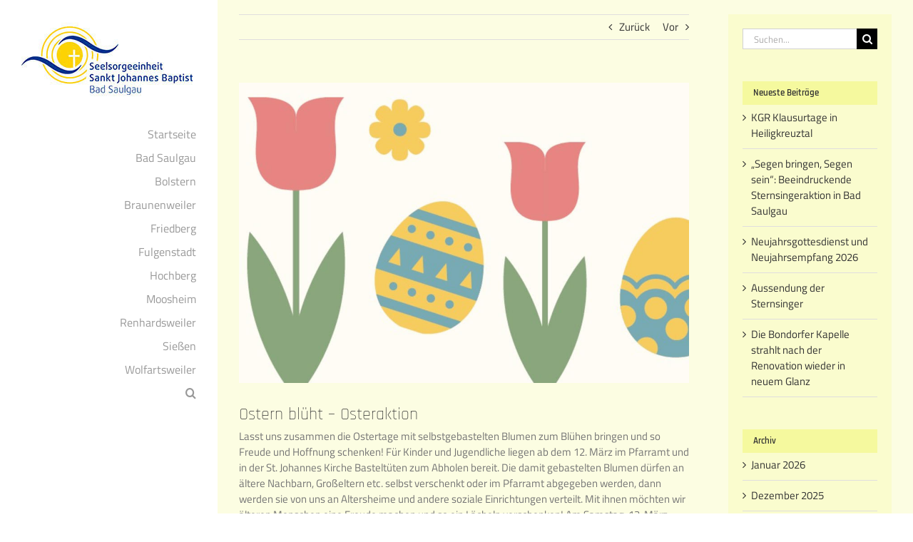

--- FILE ---
content_type: text/html; charset=UTF-8
request_url: https://kath-kirche-badsaulgau.de/ostern-blueht-osteraktion
body_size: 20613
content:
<!DOCTYPE html>
<html class="avada-html-layout-boxed avada-html-header-position-left" lang="de" prefix="og: http://ogp.me/ns# fb: http://ogp.me/ns/fb#">
<head>
	<meta http-equiv="X-UA-Compatible" content="IE=edge" />
	<meta http-equiv="Content-Type" content="text/html; charset=utf-8"/>
	<meta name="viewport" content="width=device-width, initial-scale=1" />
	<title>Ostern blüht &#8211; Osteraktion &#8211; Seelsorgeeinheit Bad Saulgau</title>
<meta name='robots' content='max-image-preview:large' />
	<style>img:is([sizes="auto" i], [sizes^="auto," i]) { contain-intrinsic-size: 3000px 1500px }</style>
	<link rel="alternate" type="application/rss+xml" title="Seelsorgeeinheit Bad Saulgau &raquo; Feed" href="https://kath-kirche-badsaulgau.de/feed" />
<link rel="alternate" type="application/rss+xml" title="Seelsorgeeinheit Bad Saulgau &raquo; Kommentar-Feed" href="https://kath-kirche-badsaulgau.de/comments/feed" />
<link rel="alternate" type="text/calendar" title="Seelsorgeeinheit Bad Saulgau &raquo; iCal Feed" href="https://kath-kirche-badsaulgau.de/events/?ical=1" />
					<link rel="shortcut icon" href="https://kath-kirche-badsaulgau.de/wp-content/uploads/2020/07/BadSaulgau-Favicon.jpg" type="image/x-icon" />
		
		
		
				<link rel="alternate" type="application/rss+xml" title="Seelsorgeeinheit Bad Saulgau &raquo; Kommentar-Feed zu Ostern blüht &#8211; Osteraktion" href="https://kath-kirche-badsaulgau.de/ostern-blueht-osteraktion/feed" />
					<meta name="description" content="Lasst uns zusammen die Ostertage mit selbstgebastelten Blumen zum Blühen bringen und so Freude und Hoffnung schenken! Für Kinder und Jugendliche liegen ab dem 12. März im Pfarramt und in der St. Johannes Kirche Basteltüten zum Abholen bereit. Die damit gebastelten Blumen dürfen an ältere Nachbarn, Großeltern etc. selbst verschenkt oder im Pfarramt abgegeben werden,"/>
				
		<meta property="og:locale" content="de_DE"/>
		<meta property="og:type" content="article"/>
		<meta property="og:site_name" content="Seelsorgeeinheit Bad Saulgau"/>
		<meta property="og:title" content="  Ostern blüht &#8211; Osteraktion"/>
				<meta property="og:description" content="Lasst uns zusammen die Ostertage mit selbstgebastelten Blumen zum Blühen bringen und so Freude und Hoffnung schenken! Für Kinder und Jugendliche liegen ab dem 12. März im Pfarramt und in der St. Johannes Kirche Basteltüten zum Abholen bereit. Die damit gebastelten Blumen dürfen an ältere Nachbarn, Großeltern etc. selbst verschenkt oder im Pfarramt abgegeben werden,"/>
				<meta property="og:url" content="https://kath-kirche-badsaulgau.de/ostern-blueht-osteraktion"/>
										<meta property="article:published_time" content="2021-03-05T08:22:29+01:00"/>
											<meta name="author" content="Sekretariat1"/>
								<meta property="og:image" content="https://kath-kirche-badsaulgau.de/wp-content/uploads/2021/03/Osteraktin-Blumen-HP.jpg"/>
		<meta property="og:image:width" content="1000"/>
		<meta property="og:image:height" content="667"/>
		<meta property="og:image:type" content="image/jpeg"/>
				<script type="text/javascript">
/* <![CDATA[ */
window._wpemojiSettings = {"baseUrl":"https:\/\/s.w.org\/images\/core\/emoji\/15.0.3\/72x72\/","ext":".png","svgUrl":"https:\/\/s.w.org\/images\/core\/emoji\/15.0.3\/svg\/","svgExt":".svg","source":{"concatemoji":"https:\/\/kath-kirche-badsaulgau.de\/wp-includes\/js\/wp-emoji-release.min.js?ver=6.7.4"}};
/*! This file is auto-generated */
!function(i,n){var o,s,e;function c(e){try{var t={supportTests:e,timestamp:(new Date).valueOf()};sessionStorage.setItem(o,JSON.stringify(t))}catch(e){}}function p(e,t,n){e.clearRect(0,0,e.canvas.width,e.canvas.height),e.fillText(t,0,0);var t=new Uint32Array(e.getImageData(0,0,e.canvas.width,e.canvas.height).data),r=(e.clearRect(0,0,e.canvas.width,e.canvas.height),e.fillText(n,0,0),new Uint32Array(e.getImageData(0,0,e.canvas.width,e.canvas.height).data));return t.every(function(e,t){return e===r[t]})}function u(e,t,n){switch(t){case"flag":return n(e,"\ud83c\udff3\ufe0f\u200d\u26a7\ufe0f","\ud83c\udff3\ufe0f\u200b\u26a7\ufe0f")?!1:!n(e,"\ud83c\uddfa\ud83c\uddf3","\ud83c\uddfa\u200b\ud83c\uddf3")&&!n(e,"\ud83c\udff4\udb40\udc67\udb40\udc62\udb40\udc65\udb40\udc6e\udb40\udc67\udb40\udc7f","\ud83c\udff4\u200b\udb40\udc67\u200b\udb40\udc62\u200b\udb40\udc65\u200b\udb40\udc6e\u200b\udb40\udc67\u200b\udb40\udc7f");case"emoji":return!n(e,"\ud83d\udc26\u200d\u2b1b","\ud83d\udc26\u200b\u2b1b")}return!1}function f(e,t,n){var r="undefined"!=typeof WorkerGlobalScope&&self instanceof WorkerGlobalScope?new OffscreenCanvas(300,150):i.createElement("canvas"),a=r.getContext("2d",{willReadFrequently:!0}),o=(a.textBaseline="top",a.font="600 32px Arial",{});return e.forEach(function(e){o[e]=t(a,e,n)}),o}function t(e){var t=i.createElement("script");t.src=e,t.defer=!0,i.head.appendChild(t)}"undefined"!=typeof Promise&&(o="wpEmojiSettingsSupports",s=["flag","emoji"],n.supports={everything:!0,everythingExceptFlag:!0},e=new Promise(function(e){i.addEventListener("DOMContentLoaded",e,{once:!0})}),new Promise(function(t){var n=function(){try{var e=JSON.parse(sessionStorage.getItem(o));if("object"==typeof e&&"number"==typeof e.timestamp&&(new Date).valueOf()<e.timestamp+604800&&"object"==typeof e.supportTests)return e.supportTests}catch(e){}return null}();if(!n){if("undefined"!=typeof Worker&&"undefined"!=typeof OffscreenCanvas&&"undefined"!=typeof URL&&URL.createObjectURL&&"undefined"!=typeof Blob)try{var e="postMessage("+f.toString()+"("+[JSON.stringify(s),u.toString(),p.toString()].join(",")+"));",r=new Blob([e],{type:"text/javascript"}),a=new Worker(URL.createObjectURL(r),{name:"wpTestEmojiSupports"});return void(a.onmessage=function(e){c(n=e.data),a.terminate(),t(n)})}catch(e){}c(n=f(s,u,p))}t(n)}).then(function(e){for(var t in e)n.supports[t]=e[t],n.supports.everything=n.supports.everything&&n.supports[t],"flag"!==t&&(n.supports.everythingExceptFlag=n.supports.everythingExceptFlag&&n.supports[t]);n.supports.everythingExceptFlag=n.supports.everythingExceptFlag&&!n.supports.flag,n.DOMReady=!1,n.readyCallback=function(){n.DOMReady=!0}}).then(function(){return e}).then(function(){var e;n.supports.everything||(n.readyCallback(),(e=n.source||{}).concatemoji?t(e.concatemoji):e.wpemoji&&e.twemoji&&(t(e.twemoji),t(e.wpemoji)))}))}((window,document),window._wpemojiSettings);
/* ]]> */
</script>
<link rel='stylesheet' id='cf7ic_style-css' href='https://kath-kirche-badsaulgau.de/wp-content/plugins/contact-form-7-image-captcha/css/cf7ic-style.css?ver=3.3.7' type='text/css' media='all' />
<style id='wp-emoji-styles-inline-css' type='text/css'>

	img.wp-smiley, img.emoji {
		display: inline !important;
		border: none !important;
		box-shadow: none !important;
		height: 1em !important;
		width: 1em !important;
		margin: 0 0.07em !important;
		vertical-align: -0.1em !important;
		background: none !important;
		padding: 0 !important;
	}
</style>
<link rel='stylesheet' id='wcs-timetable-css' href='https://kath-kirche-badsaulgau.de/wp-content/plugins/weekly-class/assets/front/css/timetable.css?ver=2.6.0' type='text/css' media='all' />
<style id='wcs-timetable-inline-css' type='text/css'>
.wcs-single__action .wcs-btn--action{color:rgba( 255,255,255,1);background-color:#BD322C}
</style>
<link rel='stylesheet' id='fusion-dynamic-css-css' href='https://kath-kirche-badsaulgau.de/wp-content/uploads/fusion-styles/c328d25e9430e2d637207896f2fe11cd.min.css?ver=3.11.15' type='text/css' media='all' />
<script type="text/javascript" src="https://kath-kirche-badsaulgau.de/wp-includes/js/jquery/jquery.min.js?ver=3.7.1" id="jquery-core-js"></script>
<script type="text/javascript" src="https://kath-kirche-badsaulgau.de/wp-includes/js/jquery/jquery-migrate.min.js?ver=3.4.1" id="jquery-migrate-js"></script>
<script type="text/javascript" src="//kath-kirche-badsaulgau.de/wp-content/plugins/revslider/sr6/assets/js/rbtools.min.js?ver=6.7.29" async id="tp-tools-js"></script>
<script type="text/javascript" src="//kath-kirche-badsaulgau.de/wp-content/plugins/revslider/sr6/assets/js/rs6.min.js?ver=6.7.31" async id="revmin-js"></script>
<link rel="https://api.w.org/" href="https://kath-kirche-badsaulgau.de/wp-json/" /><link rel="alternate" title="JSON" type="application/json" href="https://kath-kirche-badsaulgau.de/wp-json/wp/v2/posts/5525" /><link rel="EditURI" type="application/rsd+xml" title="RSD" href="https://kath-kirche-badsaulgau.de/xmlrpc.php?rsd" />
<meta name="generator" content="WordPress 6.7.4" />
<link rel="canonical" href="https://kath-kirche-badsaulgau.de/ostern-blueht-osteraktion" />
<link rel='shortlink' href='https://kath-kirche-badsaulgau.de/?p=5525' />
<link rel="alternate" title="oEmbed (JSON)" type="application/json+oembed" href="https://kath-kirche-badsaulgau.de/wp-json/oembed/1.0/embed?url=https%3A%2F%2Fkath-kirche-badsaulgau.de%2Fostern-blueht-osteraktion" />
<link rel="alternate" title="oEmbed (XML)" type="text/xml+oembed" href="https://kath-kirche-badsaulgau.de/wp-json/oembed/1.0/embed?url=https%3A%2F%2Fkath-kirche-badsaulgau.de%2Fostern-blueht-osteraktion&#038;format=xml" />
<style type="text/css" media="all" id="wcs_styles"></style><meta name="tec-api-version" content="v1"><meta name="tec-api-origin" content="https://kath-kirche-badsaulgau.de"><link rel="alternate" href="https://kath-kirche-badsaulgau.de/wp-json/tribe/events/v1/" /><style type="text/css" id="css-fb-visibility">@media screen and (max-width: 640px){.fusion-no-small-visibility{display:none !important;}body .sm-text-align-center{text-align:center !important;}body .sm-text-align-left{text-align:left !important;}body .sm-text-align-right{text-align:right !important;}body .sm-flex-align-center{justify-content:center !important;}body .sm-flex-align-flex-start{justify-content:flex-start !important;}body .sm-flex-align-flex-end{justify-content:flex-end !important;}body .sm-mx-auto{margin-left:auto !important;margin-right:auto !important;}body .sm-ml-auto{margin-left:auto !important;}body .sm-mr-auto{margin-right:auto !important;}body .fusion-absolute-position-small{position:absolute;top:auto;width:100%;}.awb-sticky.awb-sticky-small{ position: sticky; top: var(--awb-sticky-offset,0); }}@media screen and (min-width: 641px) and (max-width: 1024px){.fusion-no-medium-visibility{display:none !important;}body .md-text-align-center{text-align:center !important;}body .md-text-align-left{text-align:left !important;}body .md-text-align-right{text-align:right !important;}body .md-flex-align-center{justify-content:center !important;}body .md-flex-align-flex-start{justify-content:flex-start !important;}body .md-flex-align-flex-end{justify-content:flex-end !important;}body .md-mx-auto{margin-left:auto !important;margin-right:auto !important;}body .md-ml-auto{margin-left:auto !important;}body .md-mr-auto{margin-right:auto !important;}body .fusion-absolute-position-medium{position:absolute;top:auto;width:100%;}.awb-sticky.awb-sticky-medium{ position: sticky; top: var(--awb-sticky-offset,0); }}@media screen and (min-width: 1025px){.fusion-no-large-visibility{display:none !important;}body .lg-text-align-center{text-align:center !important;}body .lg-text-align-left{text-align:left !important;}body .lg-text-align-right{text-align:right !important;}body .lg-flex-align-center{justify-content:center !important;}body .lg-flex-align-flex-start{justify-content:flex-start !important;}body .lg-flex-align-flex-end{justify-content:flex-end !important;}body .lg-mx-auto{margin-left:auto !important;margin-right:auto !important;}body .lg-ml-auto{margin-left:auto !important;}body .lg-mr-auto{margin-right:auto !important;}body .fusion-absolute-position-large{position:absolute;top:auto;width:100%;}.awb-sticky.awb-sticky-large{ position: sticky; top: var(--awb-sticky-offset,0); }}</style><meta name="generator" content="Powered by Slider Revolution 6.7.31 - responsive, Mobile-Friendly Slider Plugin for WordPress with comfortable drag and drop interface." />
<script>function setREVStartSize(e){
			//window.requestAnimationFrame(function() {
				window.RSIW = window.RSIW===undefined ? window.innerWidth : window.RSIW;
				window.RSIH = window.RSIH===undefined ? window.innerHeight : window.RSIH;
				try {
					var pw = document.getElementById(e.c).parentNode.offsetWidth,
						newh;
					pw = pw===0 || isNaN(pw) || (e.l=="fullwidth" || e.layout=="fullwidth") ? window.RSIW : pw;
					e.tabw = e.tabw===undefined ? 0 : parseInt(e.tabw);
					e.thumbw = e.thumbw===undefined ? 0 : parseInt(e.thumbw);
					e.tabh = e.tabh===undefined ? 0 : parseInt(e.tabh);
					e.thumbh = e.thumbh===undefined ? 0 : parseInt(e.thumbh);
					e.tabhide = e.tabhide===undefined ? 0 : parseInt(e.tabhide);
					e.thumbhide = e.thumbhide===undefined ? 0 : parseInt(e.thumbhide);
					e.mh = e.mh===undefined || e.mh=="" || e.mh==="auto" ? 0 : parseInt(e.mh,0);
					if(e.layout==="fullscreen" || e.l==="fullscreen")
						newh = Math.max(e.mh,window.RSIH);
					else{
						e.gw = Array.isArray(e.gw) ? e.gw : [e.gw];
						for (var i in e.rl) if (e.gw[i]===undefined || e.gw[i]===0) e.gw[i] = e.gw[i-1];
						e.gh = e.el===undefined || e.el==="" || (Array.isArray(e.el) && e.el.length==0)? e.gh : e.el;
						e.gh = Array.isArray(e.gh) ? e.gh : [e.gh];
						for (var i in e.rl) if (e.gh[i]===undefined || e.gh[i]===0) e.gh[i] = e.gh[i-1];
											
						var nl = new Array(e.rl.length),
							ix = 0,
							sl;
						e.tabw = e.tabhide>=pw ? 0 : e.tabw;
						e.thumbw = e.thumbhide>=pw ? 0 : e.thumbw;
						e.tabh = e.tabhide>=pw ? 0 : e.tabh;
						e.thumbh = e.thumbhide>=pw ? 0 : e.thumbh;
						for (var i in e.rl) nl[i] = e.rl[i]<window.RSIW ? 0 : e.rl[i];
						sl = nl[0];
						for (var i in nl) if (sl>nl[i] && nl[i]>0) { sl = nl[i]; ix=i;}
						var m = pw>(e.gw[ix]+e.tabw+e.thumbw) ? 1 : (pw-(e.tabw+e.thumbw)) / (e.gw[ix]);
						newh =  (e.gh[ix] * m) + (e.tabh + e.thumbh);
					}
					var el = document.getElementById(e.c);
					if (el!==null && el) el.style.height = newh+"px";
					el = document.getElementById(e.c+"_wrapper");
					if (el!==null && el) {
						el.style.height = newh+"px";
						el.style.display = "block";
					}
				} catch(e){
					console.log("Failure at Presize of Slider:" + e)
				}
			//});
		  };</script>
		<style type="text/css" id="wp-custom-css">
			.wcs-timetable--compact .wcs-class__time{ flex-basis:100px }		</style>
				<script type="text/javascript">
			var doc = document.documentElement;
			doc.setAttribute( 'data-useragent', navigator.userAgent );
		</script>
		
	</head>

<body class="post-template-default single single-post postid-5525 single-format-standard tribe-no-js page-template-avada has-sidebar fusion-image-hovers fusion-pagination-sizing fusion-button_type-flat fusion-button_span-no fusion-button_gradient-linear avada-image-rollover-circle-no avada-image-rollover-yes avada-image-rollover-direction-center_horiz fusion-has-button-gradient fusion-body ltr fusion-sticky-header no-tablet-sticky-header no-mobile-sticky-header no-mobile-slidingbar no-mobile-totop fusion-disable-outline fusion-sub-menu-fade mobile-logo-pos-left layout-boxed-mode avada-has-boxed-modal-shadow-none layout-scroll-offset-full avada-has-zero-margin-offset-top side-header side-header-left menu-text-align-right mobile-menu-design-modern fusion-show-pagination-text fusion-header-layout-v1 avada-responsive avada-footer-fx-none avada-menu-highlight-style-bar fusion-search-form-classic fusion-main-menu-search-dropdown fusion-avatar-square avada-dropdown-styles avada-blog-layout-large avada-blog-archive-layout-medium avada-ec-not-100-width avada-ec-meta-layout-sidebar avada-header-shadow-no avada-menu-icon-position-left avada-has-megamenu-shadow avada-has-mainmenu-dropdown-divider avada-has-mobile-menu-search avada-has-main-nav-search-icon avada-has-breadcrumb-mobile-hidden avada-has-titlebar-hide avada-content-bg-not-opaque avada-has-pagination-width_height avada-flyout-menu-direction-fade avada-ec-views-v2" data-awb-post-id="5525">
		<a class="skip-link screen-reader-text" href="#content">Zum Inhalt springen</a>

	<div id="boxed-wrapper">
							
		<div id="wrapper" class="fusion-wrapper">
			<div id="home" style="position:relative;top:-1px;"></div>
							
																
<div id="side-header-sticky"></div>
<div id="side-header" class="clearfix fusion-mobile-menu-design-modern fusion-sticky-logo-1 fusion-mobile-logo-1 fusion-sticky-menu-">
	<div class="side-header-wrapper">
								<div class="side-header-content fusion-logo-left fusion-mobile-logo-1">
				<div class="fusion-logo" data-margin-top="31px" data-margin-bottom="31px" data-margin-left="0px" data-margin-right="0px">
			<a class="fusion-logo-link"  href="https://kath-kirche-badsaulgau.de/" >

						<!-- standard logo -->
			<img src="https://kath-kirche-badsaulgau.de/wp-content/uploads/2019/12/SE-Logo1.jpg" srcset="https://kath-kirche-badsaulgau.de/wp-content/uploads/2019/12/SE-Logo1.jpg 1x" width="241" height="109" alt="Seelsorgeeinheit Bad Saulgau Logo" data-retina_logo_url="" class="fusion-standard-logo" />

			
					</a>
		</div>		</div>
		<div class="fusion-main-menu-container fusion-logo-menu-left">
			<nav class="fusion-main-menu" aria-label="Hauptmenü"><ul id="menu-hauptmenue" class="fusion-menu"><li  id="menu-item-39"  class="menu-item menu-item-type-post_type menu-item-object-page menu-item-home menu-item-has-children menu-item-39 fusion-dropdown-menu"  data-item-id="39"><a  href="https://kath-kirche-badsaulgau.de/" class="fusion-bar-highlight"><span class="menu-text">Startseite</span></a><ul class="sub-menu"><li  id="menu-item-1425"  class="menu-item menu-item-type-post_type menu-item-object-page menu-item-1425 fusion-dropdown-submenu" ><a  href="https://kath-kirche-badsaulgau.de/gottesdienste" class="fusion-bar-highlight"><span>Gottesdienste</span></a></li><li  id="menu-item-298"  class="menu-item menu-item-type-post_type menu-item-object-page menu-item-298 fusion-dropdown-submenu" ><a  href="https://kath-kirche-badsaulgau.de/ansprechpartner" class="fusion-bar-highlight"><span>Ansprechpartner</span></a></li><li  id="menu-item-1573"  class="menu-item menu-item-type-post_type menu-item-object-page menu-item-1573 fusion-dropdown-submenu" ><a  href="https://kath-kirche-badsaulgau.de/jugendliche" class="fusion-bar-highlight"><span>Für Jugendliche</span></a></li><li  id="menu-item-296"  class="menu-item menu-item-type-post_type menu-item-object-page menu-item-296 fusion-dropdown-submenu" ><a  href="https://kath-kirche-badsaulgau.de/seelsorge" class="fusion-bar-highlight"><span>Seelsorge</span></a></li><li  id="menu-item-15513"  class="menu-item menu-item-type-post_type menu-item-object-page menu-item-15513 fusion-dropdown-submenu" ><a  href="https://kath-kirche-badsaulgau.de/klinikseelsorge" class="fusion-bar-highlight"><span>Klinikseelsorge</span></a></li><li  id="menu-item-297"  class="menu-item menu-item-type-post_type menu-item-object-page menu-item-297 fusion-dropdown-submenu" ><a  href="https://kath-kirche-badsaulgau.de/sakramente" class="fusion-bar-highlight"><span>Sakramente</span></a></li><li  id="menu-item-25284"  class="menu-item menu-item-type-post_type menu-item-object-page menu-item-25284 fusion-dropdown-submenu" ><a  href="https://kath-kirche-badsaulgau.de/schutzkonzept" class="fusion-bar-highlight"><span>Schutz vor Missbrauch</span></a></li><li  id="menu-item-295"  class="menu-item menu-item-type-post_type menu-item-object-page menu-item-295 fusion-dropdown-submenu" ><a  href="https://kath-kirche-badsaulgau.de/kontakt" class="fusion-bar-highlight"><span>Kontakt</span></a></li></ul></li><li  id="menu-item-300"  class="menu-item menu-item-type-post_type menu-item-object-page menu-item-has-children menu-item-300 fusion-dropdown-menu"  data-item-id="300"><a  href="https://kath-kirche-badsaulgau.de/bad-saulgau" class="fusion-bar-highlight"><span class="menu-text">Bad Saulgau</span></a><ul class="sub-menu"><li  id="menu-item-1546"  class="menu-item menu-item-type-post_type menu-item-object-page menu-item-1546 fusion-dropdown-submenu" ><a  href="https://kath-kirche-badsaulgau.de/bad-saulgau" class="fusion-bar-highlight"><span>Übersicht</span></a></li><li  id="menu-item-293"  class="menu-item menu-item-type-post_type menu-item-object-page menu-item-293 fusion-dropdown-submenu" ><a  href="https://kath-kirche-badsaulgau.de/bad-saulgau-gruppen" class="fusion-bar-highlight"><span>Leben und Gruppen</span></a></li><li  id="menu-item-292"  class="menu-item menu-item-type-post_type menu-item-object-page menu-item-292 fusion-dropdown-submenu" ><a  href="https://kath-kirche-badsaulgau.de/bad-saulgau-sozialstation" class="fusion-bar-highlight"><span>Sozialstation</span></a></li><li  id="menu-item-1390"  class="menu-item menu-item-type-post_type menu-item-object-page menu-item-1390 fusion-dropdown-submenu" ><a  href="https://kath-kirche-badsaulgau.de/bad-saulgau-nachbarschaftshilfe" class="fusion-bar-highlight"><span>Nachbarschaftshilfe</span></a></li><li  id="menu-item-1327"  class="menu-item menu-item-type-post_type menu-item-object-page menu-item-has-children menu-item-1327 fusion-dropdown-submenu" ><a  href="https://kath-kirche-badsaulgau.de/bad-saulgau-kigas" class="fusion-bar-highlight"><span>Kindergärten</span></a><ul class="sub-menu"><li  id="menu-item-291"  class="menu-item menu-item-type-post_type menu-item-object-page menu-item-291" ><a  href="https://kath-kirche-badsaulgau.de/bad-saulgau-kiga-don-bosco" class="fusion-bar-highlight"><span>Kindergarten Don Bosco</span></a></li><li  id="menu-item-290"  class="menu-item menu-item-type-post_type menu-item-object-page menu-item-290" ><a  href="https://kath-kirche-badsaulgau.de/bad-saulgau-kiga-st-elisabeth" class="fusion-bar-highlight"><span>Kindergarten St. Elisabeth</span></a></li><li  id="menu-item-289"  class="menu-item menu-item-type-post_type menu-item-object-page menu-item-289" ><a  href="https://kath-kirche-badsaulgau.de/bad-saulgau-kiga-st-franziskus" class="fusion-bar-highlight"><span>Kindergarten St. Franziskus</span></a></li><li  id="menu-item-288"  class="menu-item menu-item-type-post_type menu-item-object-page menu-item-288" ><a  href="https://kath-kirche-badsaulgau.de/bad-saulgau-kiga-st-josef" class="fusion-bar-highlight"><span>Kindergarten St. Josef</span></a></li><li  id="menu-item-287"  class="menu-item menu-item-type-post_type menu-item-object-page menu-item-287" ><a  href="https://kath-kirche-badsaulgau.de/bad-saulgau-kiga-st-maria" class="fusion-bar-highlight"><span>Kindergarten St. Maria</span></a></li></ul></li><li  id="menu-item-1326"  class="menu-item menu-item-type-post_type menu-item-object-page menu-item-has-children menu-item-1326 fusion-dropdown-submenu" ><a  href="https://kath-kirche-badsaulgau.de/bad-saulgau-kirchen" class="fusion-bar-highlight"><span>Kirchen und Kapellen</span></a><ul class="sub-menu"><li  id="menu-item-301"  class="menu-item menu-item-type-post_type menu-item-object-page menu-item-301" ><a  href="https://kath-kirche-badsaulgau.de/bad-saulgau-pfarrkirche" class="fusion-bar-highlight"><span>Stadtpfarrkirche St. Johannes</span></a></li><li  id="menu-item-946"  class="menu-item menu-item-type-post_type menu-item-object-page menu-item-946" ><a  href="https://kath-kirche-badsaulgau.de/bad-saulgau-antoniuskirche" class="fusion-bar-highlight"><span>Antoniuskirche in Saulgau</span></a></li><li  id="menu-item-653"  class="menu-item menu-item-type-post_type menu-item-object-page menu-item-653" ><a  href="https://kath-kirche-badsaulgau.de/saulgau-liebfrauenkapelle" class="fusion-bar-highlight"><span>Liebfrauenkirche in Saulgau</span></a></li><li  id="menu-item-670"  class="menu-item menu-item-type-post_type menu-item-object-page menu-item-670" ><a  href="https://kath-kirche-badsaulgau.de/saulgau-kreuzkapelle" class="fusion-bar-highlight"><span>Kreuzkapelle in Saulgau</span></a></li><li  id="menu-item-621"  class="menu-item menu-item-type-post_type menu-item-object-page menu-item-621" ><a  href="https://kath-kirche-badsaulgau.de/bogenweiler-kapelle" class="fusion-bar-highlight"><span>Kapelle in Bogenweiler</span></a></li><li  id="menu-item-525"  class="menu-item menu-item-type-post_type menu-item-object-page menu-item-525" ><a  href="https://kath-kirche-badsaulgau.de/bondorf-kapelle-st-bruno" class="fusion-bar-highlight"><span>Kapelle in Bondorf</span></a></li><li  id="menu-item-599"  class="menu-item menu-item-type-post_type menu-item-object-page menu-item-599" ><a  href="https://kath-kirche-badsaulgau.de/haid-kapelle" class="fusion-bar-highlight"><span>Kapelle in Haid</span></a></li><li  id="menu-item-600"  class="menu-item menu-item-type-post_type menu-item-object-page menu-item-600" ><a  href="https://kath-kirche-badsaulgau.de/wilfertsweiler-kapelle" class="fusion-bar-highlight"><span>Kapelle in Wilfertsweiler</span></a></li></ul></li></ul></li><li  id="menu-item-359"  class="menu-item menu-item-type-post_type menu-item-object-page menu-item-has-children menu-item-359 fusion-dropdown-menu"  data-item-id="359"><a  href="https://kath-kirche-badsaulgau.de/bolstern" class="fusion-bar-highlight"><span class="menu-text">Bolstern</span></a><ul class="sub-menu"><li  id="menu-item-1547"  class="menu-item menu-item-type-post_type menu-item-object-page menu-item-1547 fusion-dropdown-submenu" ><a  href="https://kath-kirche-badsaulgau.de/bolstern" class="fusion-bar-highlight"><span>Übersicht</span></a></li><li  id="menu-item-360"  class="menu-item menu-item-type-post_type menu-item-object-page menu-item-360 fusion-dropdown-submenu" ><a  href="https://kath-kirche-badsaulgau.de/bolstern-gruppen" class="fusion-bar-highlight"><span>Leben und Gruppen</span></a></li><li  id="menu-item-361"  class="menu-item menu-item-type-post_type menu-item-object-page menu-item-361 fusion-dropdown-submenu" ><a  href="https://kath-kirche-badsaulgau.de/bolstern-pfarrkirche" class="fusion-bar-highlight"><span>Pfarrkirche St. Gallus</span></a></li><li  id="menu-item-620"  class="menu-item menu-item-type-post_type menu-item-object-page menu-item-620 fusion-dropdown-submenu" ><a  href="https://kath-kirche-badsaulgau.de/heratskirch-kapelle" class="fusion-bar-highlight"><span>Kapelle in Heratskirch</span></a></li><li  id="menu-item-628"  class="menu-item menu-item-type-post_type menu-item-object-page menu-item-628 fusion-dropdown-submenu" ><a  href="https://kath-kirche-badsaulgau.de/wirnsweiler-kapelle" class="fusion-bar-highlight"><span>Kapelle in Wirnsweiler</span></a></li></ul></li><li  id="menu-item-362"  class="menu-item menu-item-type-post_type menu-item-object-page menu-item-has-children menu-item-362 fusion-dropdown-menu"  data-item-id="362"><a  href="https://kath-kirche-badsaulgau.de/braunenweiler" class="fusion-bar-highlight"><span class="menu-text">Braunenweiler</span></a><ul class="sub-menu"><li  id="menu-item-1548"  class="menu-item menu-item-type-post_type menu-item-object-page menu-item-1548 fusion-dropdown-submenu" ><a  href="https://kath-kirche-badsaulgau.de/braunenweiler" class="fusion-bar-highlight"><span>Übersicht</span></a></li><li  id="menu-item-363"  class="menu-item menu-item-type-post_type menu-item-object-page menu-item-363 fusion-dropdown-submenu" ><a  href="https://kath-kirche-badsaulgau.de/braunenweiler-gruppen" class="fusion-bar-highlight"><span>Leben und Gruppen</span></a></li><li  id="menu-item-774"  class="menu-item menu-item-type-post_type menu-item-object-page menu-item-774 fusion-dropdown-submenu" ><a  href="https://kath-kirche-badsaulgau.de/braunenweiler-kiga-st-martin" class="fusion-bar-highlight"><span>Kindergarten St Martin</span></a></li><li  id="menu-item-364"  class="menu-item menu-item-type-post_type menu-item-object-page menu-item-364 fusion-dropdown-submenu" ><a  href="https://kath-kirche-badsaulgau.de/braunenweiler-pfarrkirche" class="fusion-bar-highlight"><span>Pfarrkirche St. Pankratius</span></a></li><li  id="menu-item-494"  class="menu-item menu-item-type-post_type menu-item-object-page menu-item-494 fusion-dropdown-submenu" ><a  href="https://kath-kirche-badsaulgau.de/eggatsweiler-kapelle-st-georg" class="fusion-bar-highlight"><span>Kapelle in Eggatsweiler</span></a></li><li  id="menu-item-2041"  class="menu-item menu-item-type-post_type menu-item-object-page menu-item-2041 fusion-dropdown-submenu" ><a  href="https://kath-kirche-badsaulgau.de/braunenweiler-pfarrsaal" class="fusion-bar-highlight"><span>Pfarrsaal</span></a></li></ul></li><li  id="menu-item-365"  class="menu-item menu-item-type-post_type menu-item-object-page menu-item-has-children menu-item-365 fusion-dropdown-menu"  data-item-id="365"><a  href="https://kath-kirche-badsaulgau.de/friedberg" class="fusion-bar-highlight"><span class="menu-text">Friedberg</span></a><ul class="sub-menu"><li  id="menu-item-1549"  class="menu-item menu-item-type-post_type menu-item-object-page menu-item-1549 fusion-dropdown-submenu" ><a  href="https://kath-kirche-badsaulgau.de/friedberg" class="fusion-bar-highlight"><span>Übersicht</span></a></li><li  id="menu-item-366"  class="menu-item menu-item-type-post_type menu-item-object-page menu-item-366 fusion-dropdown-submenu" ><a  href="https://kath-kirche-badsaulgau.de/friedberg-gruppen" class="fusion-bar-highlight"><span>Leben und Gruppen</span></a></li><li  id="menu-item-367"  class="menu-item menu-item-type-post_type menu-item-object-page menu-item-367 fusion-dropdown-submenu" ><a  href="https://kath-kirche-badsaulgau.de/friedberg-pfarrkirche" class="fusion-bar-highlight"><span>Kirche Mariä Himmelfahrt</span></a></li></ul></li><li  id="menu-item-368"  class="menu-item menu-item-type-post_type menu-item-object-page menu-item-has-children menu-item-368 fusion-dropdown-menu"  data-item-id="368"><a  href="https://kath-kirche-badsaulgau.de/fulgenstadt" class="fusion-bar-highlight"><span class="menu-text">Fulgenstadt</span></a><ul class="sub-menu"><li  id="menu-item-1550"  class="menu-item menu-item-type-post_type menu-item-object-page menu-item-1550 fusion-dropdown-submenu" ><a  href="https://kath-kirche-badsaulgau.de/fulgenstadt" class="fusion-bar-highlight"><span>Übersicht</span></a></li><li  id="menu-item-369"  class="menu-item menu-item-type-post_type menu-item-object-page menu-item-369 fusion-dropdown-submenu" ><a  href="https://kath-kirche-badsaulgau.de/fulgenstadt-gruppen" class="fusion-bar-highlight"><span>Leben und Gruppen</span></a></li><li  id="menu-item-370"  class="menu-item menu-item-type-post_type menu-item-object-page menu-item-370 fusion-dropdown-submenu" ><a  href="https://kath-kirche-badsaulgau.de/fulgenstadt-pfarrkirche" class="fusion-bar-highlight"><span>Pfarrkirche St. Ulrich &#038; Konrad</span></a></li><li  id="menu-item-671"  class="menu-item menu-item-type-post_type menu-item-object-page menu-item-671 fusion-dropdown-submenu" ><a  href="https://kath-kirche-badsaulgau.de/fulgenstadt-annakapelle" class="fusion-bar-highlight"><span>Annakapelle in Fulgenstadt</span></a></li><li  id="menu-item-1221"  class="menu-item menu-item-type-post_type menu-item-object-page menu-item-1221 fusion-dropdown-submenu" ><a  href="https://kath-kirche-badsaulgau.de/fulgenstadt-antoniuskapelle" class="fusion-bar-highlight"><span>Feldkapelle bei Fulgenstadt</span></a></li><li  id="menu-item-1942"  class="menu-item menu-item-type-post_type menu-item-object-page menu-item-1942 fusion-dropdown-submenu" ><a  href="https://kath-kirche-badsaulgau.de/fulgenstadt-pfarrsaal" class="fusion-bar-highlight"><span>Pfarrsaal</span></a></li></ul></li><li  id="menu-item-371"  class="menu-item menu-item-type-post_type menu-item-object-page menu-item-has-children menu-item-371 fusion-dropdown-menu"  data-item-id="371"><a  href="https://kath-kirche-badsaulgau.de/hochberg" class="fusion-bar-highlight"><span class="menu-text">Hochberg</span></a><ul class="sub-menu"><li  id="menu-item-1551"  class="menu-item menu-item-type-post_type menu-item-object-page menu-item-1551 fusion-dropdown-submenu" ><a  href="https://kath-kirche-badsaulgau.de/hochberg" class="fusion-bar-highlight"><span>Übersicht</span></a></li><li  id="menu-item-372"  class="menu-item menu-item-type-post_type menu-item-object-page menu-item-372 fusion-dropdown-submenu" ><a  href="https://kath-kirche-badsaulgau.de/hochberg-gruppen" class="fusion-bar-highlight"><span>Leben und Gruppen</span></a></li><li  id="menu-item-373"  class="menu-item menu-item-type-post_type menu-item-object-page menu-item-373 fusion-dropdown-submenu" ><a  href="https://kath-kirche-badsaulgau.de/hochberg-pfarrkirche" class="fusion-bar-highlight"><span>Pfarrkirche Mariä Geburt</span></a></li><li  id="menu-item-532"  class="menu-item menu-item-type-post_type menu-item-object-page menu-item-532 fusion-dropdown-submenu" ><a  href="https://kath-kirche-badsaulgau.de/luditsweiler-kapelle-st-sebastian" class="fusion-bar-highlight"><span>Kapelle in Luditsweiler</span></a></li></ul></li><li  id="menu-item-374"  class="menu-item menu-item-type-post_type menu-item-object-page menu-item-has-children menu-item-374 fusion-dropdown-menu"  data-item-id="374"><a  href="https://kath-kirche-badsaulgau.de/moosheim" class="fusion-bar-highlight"><span class="menu-text">Moosheim</span></a><ul class="sub-menu"><li  id="menu-item-1552"  class="menu-item menu-item-type-post_type menu-item-object-page menu-item-1552 fusion-dropdown-submenu" ><a  href="https://kath-kirche-badsaulgau.de/moosheim" class="fusion-bar-highlight"><span>Übersicht</span></a></li><li  id="menu-item-375"  class="menu-item menu-item-type-post_type menu-item-object-page menu-item-375 fusion-dropdown-submenu" ><a  href="https://kath-kirche-badsaulgau.de/moosheim-gruppen" class="fusion-bar-highlight"><span>Leben und Gruppen</span></a></li><li  id="menu-item-376"  class="menu-item menu-item-type-post_type menu-item-object-page menu-item-376 fusion-dropdown-submenu" ><a  href="https://kath-kirche-badsaulgau.de/moosheim-pfarrkirche" class="fusion-bar-highlight"><span>Pfarrkirche St. Johannes d. T.</span></a></li><li  id="menu-item-572"  class="menu-item menu-item-type-post_type menu-item-object-page menu-item-572 fusion-dropdown-submenu" ><a  href="https://kath-kirche-badsaulgau.de/engenweiler-hofkapelle" class="fusion-bar-highlight"><span>Kapelle in Engenweiler</span></a></li><li  id="menu-item-502"  class="menu-item menu-item-type-post_type menu-item-object-page menu-item-502 fusion-dropdown-submenu" ><a  href="https://kath-kirche-badsaulgau.de/kleintissen-kapelle-st-antonius" class="fusion-bar-highlight"><span>Kapelle in Kleintissen</span></a></li><li  id="menu-item-510"  class="menu-item menu-item-type-post_type menu-item-object-page menu-item-510 fusion-dropdown-submenu" ><a  href="https://kath-kirche-badsaulgau.de/grosstissen-kapelle-stsebastian" class="fusion-bar-highlight"><span>Kapelle in Großtissen</span></a></li><li  id="menu-item-518"  class="menu-item menu-item-type-post_type menu-item-object-page menu-item-518 fusion-dropdown-submenu" ><a  href="https://kath-kirche-badsaulgau.de/nonnenweiler-kapelle-14-nothelfer" class="fusion-bar-highlight"><span>Kapelle in Nonnenweiler</span></a></li><li  id="menu-item-2061"  class="menu-item menu-item-type-post_type menu-item-object-page menu-item-2061 fusion-dropdown-submenu" ><a  href="https://kath-kirche-badsaulgau.de/moosheim-gemeindehaus" class="fusion-bar-highlight"><span>Gemeindehaus</span></a></li></ul></li><li  id="menu-item-377"  class="menu-item menu-item-type-post_type menu-item-object-page menu-item-has-children menu-item-377 fusion-dropdown-menu"  data-item-id="377"><a  href="https://kath-kirche-badsaulgau.de/renhardsweiler" class="fusion-bar-highlight"><span class="menu-text">Renhardsweiler</span></a><ul class="sub-menu"><li  id="menu-item-1553"  class="menu-item menu-item-type-post_type menu-item-object-page menu-item-1553 fusion-dropdown-submenu" ><a  href="https://kath-kirche-badsaulgau.de/renhardsweiler" class="fusion-bar-highlight"><span>Übersicht</span></a></li><li  id="menu-item-378"  class="menu-item menu-item-type-post_type menu-item-object-page menu-item-378 fusion-dropdown-submenu" ><a  href="https://kath-kirche-badsaulgau.de/renhardsweiler-gruppen" class="fusion-bar-highlight"><span>Leben und Gruppen</span></a></li><li  id="menu-item-1058"  class="menu-item menu-item-type-post_type menu-item-object-page menu-item-1058 fusion-dropdown-submenu" ><a  href="https://kath-kirche-badsaulgau.de/renhardsweiler-missionsprojekt" class="fusion-bar-highlight"><span>Unser Missionsprojekt</span></a></li><li  id="menu-item-379"  class="menu-item menu-item-type-post_type menu-item-object-page menu-item-379 fusion-dropdown-submenu" ><a  href="https://kath-kirche-badsaulgau.de/renhardsweiler-pfarrkirche" class="fusion-bar-highlight"><span>Pfarrkirche St. Georg</span></a></li><li  id="menu-item-553"  class="menu-item menu-item-type-post_type menu-item-object-page menu-item-553 fusion-dropdown-submenu" ><a  href="https://kath-kirche-badsaulgau.de/bierstetten-kapelle-st-josef" class="fusion-bar-highlight"><span>Kapelle in Bierstetten</span></a></li><li  id="menu-item-554"  class="menu-item menu-item-type-post_type menu-item-object-page menu-item-554 fusion-dropdown-submenu" ><a  href="https://kath-kirche-badsaulgau.de/steinbronnen-lourdesgrotte" class="fusion-bar-highlight"><span>Lourdesgrotte in Steinbronnen</span></a></li><li  id="menu-item-1057"  class="menu-item menu-item-type-post_type menu-item-object-page menu-item-1057 fusion-dropdown-submenu" ><a  href="https://kath-kirche-badsaulgau.de/renhardsweiler-pfarrsaal" class="fusion-bar-highlight"><span>Pfarrsaal St. Georg</span></a></li></ul></li><li  id="menu-item-380"  class="menu-item menu-item-type-post_type menu-item-object-page menu-item-has-children menu-item-380 fusion-dropdown-menu"  data-item-id="380"><a  href="https://kath-kirche-badsaulgau.de/siessen" class="fusion-bar-highlight"><span class="menu-text">Sießen</span></a><ul class="sub-menu"><li  id="menu-item-1554"  class="menu-item menu-item-type-post_type menu-item-object-page menu-item-1554 fusion-dropdown-submenu" ><a  href="https://kath-kirche-badsaulgau.de/siessen" class="fusion-bar-highlight"><span>Übersicht</span></a></li><li  id="menu-item-381"  class="menu-item menu-item-type-post_type menu-item-object-page menu-item-381 fusion-dropdown-submenu" ><a  href="https://kath-kirche-badsaulgau.de/siessen-gruppen" class="fusion-bar-highlight"><span>Leben und Gruppen</span></a></li><li  id="menu-item-382"  class="menu-item menu-item-type-post_type menu-item-object-page menu-item-382 fusion-dropdown-submenu" ><a  href="https://kath-kirche-badsaulgau.de/siessen-pfarrkirche" class="fusion-bar-highlight"><span>Pfarrkirche St. Markus</span></a></li><li  id="menu-item-646"  class="menu-item menu-item-type-post_type menu-item-object-page menu-item-646 fusion-dropdown-submenu" ><a  href="https://kath-kirche-badsaulgau.de/siessen-kapelle-wendelin" class="fusion-bar-highlight"><span>Kapelle beim Friedhof</span></a></li><li  id="menu-item-1321"  class="menu-item menu-item-type-post_type menu-item-object-page menu-item-1321 fusion-dropdown-submenu" ><a  href="https://kath-kirche-badsaulgau.de/siessen-kapelle-franziscus" class="fusion-bar-highlight"><span>Klosterkapelle</span></a></li></ul></li><li  id="menu-item-383"  class="menu-item menu-item-type-post_type menu-item-object-page menu-item-has-children menu-item-383 fusion-dropdown-menu"  data-item-id="383"><a  href="https://kath-kirche-badsaulgau.de/wolfartsweiler" class="fusion-bar-highlight"><span class="menu-text">Wolfartsweiler</span></a><ul class="sub-menu"><li  id="menu-item-1555"  class="menu-item menu-item-type-post_type menu-item-object-page menu-item-1555 fusion-dropdown-submenu" ><a  href="https://kath-kirche-badsaulgau.de/wolfartsweiler" class="fusion-bar-highlight"><span>Übersicht</span></a></li><li  id="menu-item-384"  class="menu-item menu-item-type-post_type menu-item-object-page menu-item-384 fusion-dropdown-submenu" ><a  href="https://kath-kirche-badsaulgau.de/wolfartsweiler-gruppen" class="fusion-bar-highlight"><span>Leben und Gruppen</span></a></li><li  id="menu-item-385"  class="menu-item menu-item-type-post_type menu-item-object-page menu-item-385 fusion-dropdown-submenu" ><a  href="https://kath-kirche-badsaulgau.de/wolfartsweiler-pfarrkirche" class="fusion-bar-highlight"><span>Pfarrkirche St. Leonhard</span></a></li><li  id="menu-item-638"  class="menu-item menu-item-type-post_type menu-item-object-page menu-item-638 fusion-dropdown-submenu" ><a  href="https://kath-kirche-badsaulgau.de/wolfartsweiler-kapelle" class="fusion-bar-highlight"><span>Kapelle in Wolfartsweiler</span></a></li></ul></li><li class="fusion-custom-menu-item fusion-main-menu-search"><a class="fusion-main-menu-icon fusion-bar-highlight" href="#" aria-label="Suche" data-title="Suche" title="Suche" role="button" aria-expanded="false"></a><div class="fusion-custom-menu-item-contents">		<form role="search" class="searchform fusion-search-form  fusion-search-form-classic" method="get" action="https://kath-kirche-badsaulgau.de/">
			<div class="fusion-search-form-content">

				
				<div class="fusion-search-field search-field">
					<label><span class="screen-reader-text">Suche nach:</span>
													<input type="search" value="" name="s" class="s" placeholder="Suchen..." required aria-required="true" aria-label="Suchen..."/>
											</label>
				</div>
				<div class="fusion-search-button search-button">
					<input type="submit" class="fusion-search-submit searchsubmit" aria-label="Suche" value="&#xf002;" />
									</div>

				
			</div>


			
		</form>
		</div></li></ul></nav>	<div class="fusion-mobile-menu-icons">
							<a href="#" class="fusion-icon awb-icon-bars" aria-label="Toggle mobile menu" aria-expanded="false"></a>
		
					<a href="#" class="fusion-icon awb-icon-search" aria-label="Toggle mobile search"></a>
		
		
			</div>

<nav class="fusion-mobile-nav-holder fusion-mobile-menu-text-align-left" aria-label="Main Menu Mobile"></nav>

		</div>

		
<div class="fusion-clearfix"></div>
<div class="fusion-mobile-menu-search">
			<form role="search" class="searchform fusion-search-form  fusion-search-form-classic" method="get" action="https://kath-kirche-badsaulgau.de/">
			<div class="fusion-search-form-content">

				
				<div class="fusion-search-field search-field">
					<label><span class="screen-reader-text">Suche nach:</span>
													<input type="search" value="" name="s" class="s" placeholder="Suchen..." required aria-required="true" aria-label="Suchen..."/>
											</label>
				</div>
				<div class="fusion-search-button search-button">
					<input type="submit" class="fusion-search-submit searchsubmit" aria-label="Suche" value="&#xf002;" />
									</div>

				
			</div>


			
		</form>
		</div>

								
			<div class="side-header-content side-header-content-1-2">
									<div class="side-header-content-1 fusion-clearfix">
					<nav class="fusion-secondary-menu" role="navigation" aria-label="Sekundäres Menü"></nav>					</div>
											</div>
		
		
					</div>
	<style>
	.side-header-styling-wrapper > div {
		display: none !important;
	}

	.side-header-styling-wrapper .side-header-background-image,
	.side-header-styling-wrapper .side-header-background-color,
	.side-header-styling-wrapper .side-header-border {
		display: block !important;
	}
	</style>
	<div class="side-header-styling-wrapper" style="overflow:hidden;">
		<div class="side-header-background-image"></div>
		<div class="side-header-background-color"></div>
		<div class="side-header-border"></div>
	</div>
</div>

					
							<div id="sliders-container" class="fusion-slider-visibility">
					</div>
				
					
							
			
						<main id="main" class="clearfix ">
				<div class="fusion-row" style="">

<section id="content" style="float: left;">
			<div class="single-navigation clearfix">
			<a href="https://kath-kirche-badsaulgau.de/palmsonntag-2021" rel="prev">Zurück</a>			<a href="https://kath-kirche-badsaulgau.de/kinderrosenkranz-in-renhardsweiler" rel="next">Vor</a>		</div>
	
					<article id="post-5525" class="post post-5525 type-post status-publish format-standard has-post-thumbnail hentry category-bad-saulgau category-bolstern category-braunenweiler category-friedberg category-fulgenstadt category-hochberg category-jugend category-moosheim category-renhardsweiler category-seelsorgeeinheit category-siessen">
						
														<div class="fusion-flexslider flexslider fusion-flexslider-loading post-slideshow fusion-post-slideshow">
				<ul class="slides">
																<li>
																																<a href="https://kath-kirche-badsaulgau.de/wp-content/uploads/2021/03/Osteraktin-Blumen-HP.jpg" data-rel="iLightbox[gallery5525]" title="" data-title="Osteraktin Blumen HP" data-caption="" aria-label="Osteraktin Blumen HP">
										<span class="screen-reader-text">Zeige grösseres Bild</span>
										<img width="1000" height="667" src="https://kath-kirche-badsaulgau.de/wp-content/uploads/2021/03/Osteraktin-Blumen-HP.jpg" class="attachment-full size-full wp-post-image" alt="" decoding="async" fetchpriority="high" srcset="https://kath-kirche-badsaulgau.de/wp-content/uploads/2021/03/Osteraktin-Blumen-HP-200x133.jpg 200w, https://kath-kirche-badsaulgau.de/wp-content/uploads/2021/03/Osteraktin-Blumen-HP-400x267.jpg 400w, https://kath-kirche-badsaulgau.de/wp-content/uploads/2021/03/Osteraktin-Blumen-HP-600x400.jpg 600w, https://kath-kirche-badsaulgau.de/wp-content/uploads/2021/03/Osteraktin-Blumen-HP-800x534.jpg 800w, https://kath-kirche-badsaulgau.de/wp-content/uploads/2021/03/Osteraktin-Blumen-HP.jpg 1000w" sizes="(max-width: 1105px) 100vw, 1000px" />									</a>
																					</li>

																																																																																																															</ul>
			</div>
						
															<h1 class="entry-title fusion-post-title">Ostern blüht &#8211; Osteraktion</h1>										<div class="post-content">
				<p>Lasst uns zusammen die Ostertage mit selbstgebastelten Blumen zum Blühen bringen und so Freude und Hoffnung schenken! Für Kinder und Jugendliche liegen ab dem 12. März im Pfarramt und in der St. Johannes Kirche Basteltüten zum Abholen bereit. Die damit gebastelten Blumen dürfen an ältere Nachbarn, Großeltern etc. selbst verschenkt oder im Pfarramt abgegeben werden, dann werden sie von uns an Altersheime und andere soziale Einrichtungen verteilt. Mit ihnen möchten wir älteren Menschen eine Freude machen und so ein Lächeln verschenken! Am Samstag, 13. März, werden die Basteltüten vor der St. Johannes Kirche von 9 bis 12 Uhr zusätzlich verteilt. Wir freuen uns auf eure Blumen!</p>
							</div>

												<div class="fusion-meta-info"><div class="fusion-meta-info-wrapper"><span class="vcard rich-snippet-hidden"><span class="fn"><a href="https://kath-kirche-badsaulgau.de/author/sekretariat1" title="Beiträge von Sekretariat1" rel="author">Sekretariat1</a></span></span><span class="updated rich-snippet-hidden">2021-03-05T09:22:29+01:00</span><span>5. März 2021</span><span class="fusion-inline-sep">|</span></div></div>																								
																	</article>
	</section>
<aside id="sidebar" class="sidebar fusion-widget-area fusion-content-widget-area fusion-sidebar-right fusion-blogsidebar" style="float: right;" data="">
											
					<section id="search-2" class="widget widget_search">		<form role="search" class="searchform fusion-search-form  fusion-search-form-classic" method="get" action="https://kath-kirche-badsaulgau.de/">
			<div class="fusion-search-form-content">

				
				<div class="fusion-search-field search-field">
					<label><span class="screen-reader-text">Suche nach:</span>
													<input type="search" value="" name="s" class="s" placeholder="Suchen..." required aria-required="true" aria-label="Suchen..."/>
											</label>
				</div>
				<div class="fusion-search-button search-button">
					<input type="submit" class="fusion-search-submit searchsubmit" aria-label="Suche" value="&#xf002;" />
									</div>

				
			</div>


			
		</form>
		</section>
		<section id="recent-posts-2" class="widget widget_recent_entries">
		<div class="heading"><h4 class="widget-title">Neueste Beiträge</h4></div>
		<ul>
											<li>
					<a href="https://kath-kirche-badsaulgau.de/kgr-klausurtage-in-heiligkreuztal">KGR Klausurtage in Heiligkreuztal</a>
									</li>
											<li>
					<a href="https://kath-kirche-badsaulgau.de/segen-bringen-segen-sein-beeindruckende-sternsingeraktion-in-bad-saulgau">„Segen bringen, Segen sein“: Beeindruckende Sternsingeraktion in Bad Saulgau</a>
									</li>
											<li>
					<a href="https://kath-kirche-badsaulgau.de/neujahrsgottesdienst-und-neujahrsempfang-2026">Neujahrsgottesdienst und Neujahrsempfang 2026</a>
									</li>
											<li>
					<a href="https://kath-kirche-badsaulgau.de/aussendung-der-sternsinger">Aussendung der Sternsinger</a>
									</li>
											<li>
					<a href="https://kath-kirche-badsaulgau.de/die-bondorfer-kapelle-strahlt-nach-der-renovation-wieder-in-neuem-glanz">Die Bondorfer Kapelle strahlt nach der Renovation wieder in neuem Glanz</a>
									</li>
					</ul>

		</section><section id="archives-2" class="widget widget_archive"><div class="heading"><h4 class="widget-title">Archiv</h4></div>
			<ul>
					<li><a href='https://kath-kirche-badsaulgau.de/2026/01'>Januar 2026</a></li>
	<li><a href='https://kath-kirche-badsaulgau.de/2025/12'>Dezember 2025</a></li>
	<li><a href='https://kath-kirche-badsaulgau.de/2025/11'>November 2025</a></li>
	<li><a href='https://kath-kirche-badsaulgau.de/2025/10'>Oktober 2025</a></li>
	<li><a href='https://kath-kirche-badsaulgau.de/2025/09'>September 2025</a></li>
	<li><a href='https://kath-kirche-badsaulgau.de/2025/08'>August 2025</a></li>
	<li><a href='https://kath-kirche-badsaulgau.de/2025/07'>Juli 2025</a></li>
	<li><a href='https://kath-kirche-badsaulgau.de/2025/06'>Juni 2025</a></li>
	<li><a href='https://kath-kirche-badsaulgau.de/2025/05'>Mai 2025</a></li>
	<li><a href='https://kath-kirche-badsaulgau.de/2025/04'>April 2025</a></li>
	<li><a href='https://kath-kirche-badsaulgau.de/2025/03'>März 2025</a></li>
	<li><a href='https://kath-kirche-badsaulgau.de/2025/02'>Februar 2025</a></li>
	<li><a href='https://kath-kirche-badsaulgau.de/2025/01'>Januar 2025</a></li>
	<li><a href='https://kath-kirche-badsaulgau.de/2024/12'>Dezember 2024</a></li>
	<li><a href='https://kath-kirche-badsaulgau.de/2024/11'>November 2024</a></li>
	<li><a href='https://kath-kirche-badsaulgau.de/2024/10'>Oktober 2024</a></li>
	<li><a href='https://kath-kirche-badsaulgau.de/2024/09'>September 2024</a></li>
	<li><a href='https://kath-kirche-badsaulgau.de/2024/08'>August 2024</a></li>
	<li><a href='https://kath-kirche-badsaulgau.de/2024/07'>Juli 2024</a></li>
	<li><a href='https://kath-kirche-badsaulgau.de/2024/06'>Juni 2024</a></li>
	<li><a href='https://kath-kirche-badsaulgau.de/2024/05'>Mai 2024</a></li>
	<li><a href='https://kath-kirche-badsaulgau.de/2024/04'>April 2024</a></li>
	<li><a href='https://kath-kirche-badsaulgau.de/2024/03'>März 2024</a></li>
	<li><a href='https://kath-kirche-badsaulgau.de/2024/02'>Februar 2024</a></li>
	<li><a href='https://kath-kirche-badsaulgau.de/2023/12'>Dezember 2023</a></li>
	<li><a href='https://kath-kirche-badsaulgau.de/2023/07'>Juli 2023</a></li>
	<li><a href='https://kath-kirche-badsaulgau.de/2023/06'>Juni 2023</a></li>
	<li><a href='https://kath-kirche-badsaulgau.de/2023/05'>Mai 2023</a></li>
	<li><a href='https://kath-kirche-badsaulgau.de/2023/04'>April 2023</a></li>
	<li><a href='https://kath-kirche-badsaulgau.de/2023/03'>März 2023</a></li>
	<li><a href='https://kath-kirche-badsaulgau.de/2023/02'>Februar 2023</a></li>
	<li><a href='https://kath-kirche-badsaulgau.de/2023/01'>Januar 2023</a></li>
	<li><a href='https://kath-kirche-badsaulgau.de/2022/12'>Dezember 2022</a></li>
	<li><a href='https://kath-kirche-badsaulgau.de/2022/11'>November 2022</a></li>
	<li><a href='https://kath-kirche-badsaulgau.de/2022/10'>Oktober 2022</a></li>
	<li><a href='https://kath-kirche-badsaulgau.de/2022/09'>September 2022</a></li>
	<li><a href='https://kath-kirche-badsaulgau.de/2022/08'>August 2022</a></li>
	<li><a href='https://kath-kirche-badsaulgau.de/2022/07'>Juli 2022</a></li>
	<li><a href='https://kath-kirche-badsaulgau.de/2022/06'>Juni 2022</a></li>
	<li><a href='https://kath-kirche-badsaulgau.de/2022/04'>April 2022</a></li>
	<li><a href='https://kath-kirche-badsaulgau.de/2022/03'>März 2022</a></li>
	<li><a href='https://kath-kirche-badsaulgau.de/2022/02'>Februar 2022</a></li>
	<li><a href='https://kath-kirche-badsaulgau.de/2022/01'>Januar 2022</a></li>
	<li><a href='https://kath-kirche-badsaulgau.de/2021/12'>Dezember 2021</a></li>
	<li><a href='https://kath-kirche-badsaulgau.de/2021/11'>November 2021</a></li>
	<li><a href='https://kath-kirche-badsaulgau.de/2021/10'>Oktober 2021</a></li>
	<li><a href='https://kath-kirche-badsaulgau.de/2021/09'>September 2021</a></li>
	<li><a href='https://kath-kirche-badsaulgau.de/2021/08'>August 2021</a></li>
	<li><a href='https://kath-kirche-badsaulgau.de/2021/07'>Juli 2021</a></li>
	<li><a href='https://kath-kirche-badsaulgau.de/2021/06'>Juni 2021</a></li>
	<li><a href='https://kath-kirche-badsaulgau.de/2021/05'>Mai 2021</a></li>
	<li><a href='https://kath-kirche-badsaulgau.de/2021/04'>April 2021</a></li>
	<li><a href='https://kath-kirche-badsaulgau.de/2021/03'>März 2021</a></li>
	<li><a href='https://kath-kirche-badsaulgau.de/2021/02'>Februar 2021</a></li>
	<li><a href='https://kath-kirche-badsaulgau.de/2021/01'>Januar 2021</a></li>
	<li><a href='https://kath-kirche-badsaulgau.de/2020/12'>Dezember 2020</a></li>
	<li><a href='https://kath-kirche-badsaulgau.de/2020/11'>November 2020</a></li>
	<li><a href='https://kath-kirche-badsaulgau.de/2020/10'>Oktober 2020</a></li>
	<li><a href='https://kath-kirche-badsaulgau.de/2020/09'>September 2020</a></li>
	<li><a href='https://kath-kirche-badsaulgau.de/2020/08'>August 2020</a></li>
	<li><a href='https://kath-kirche-badsaulgau.de/2020/07'>Juli 2020</a></li>
	<li><a href='https://kath-kirche-badsaulgau.de/2020/06'>Juni 2020</a></li>
	<li><a href='https://kath-kirche-badsaulgau.de/2020/05'>Mai 2020</a></li>
			</ul>

			</section>			</aside>
						
					</div>  <!-- fusion-row -->
				</main>  <!-- #main -->
				
				
								
					
		<div class="fusion-footer">
					
	<footer class="fusion-footer-widget-area fusion-widget-area">
		<div class="fusion-row">
			<div class="fusion-columns fusion-columns-3 fusion-widget-area">
				
																									<div class="fusion-column col-lg-4 col-md-4 col-sm-4">
							<section id="text-2" class="fusion-footer-widget-column widget widget_text"><h4 class="widget-title">Schauen Sie vorbei!</h4>			<div class="textwidget"><p>Die katholische Seelsorgeeinheit Sankt Johannes Baptist Bad Saulgau gehört zum Dekanat Saulgau und liegt nur wenige Kilometer südlich der Donau.</p>
</div>
		<div style="clear:both;"></div></section>																					</div>
																										<div class="fusion-column col-lg-4 col-md-4 col-sm-4">
							
		<section id="recent-posts-3" class="fusion-footer-widget-column widget widget_recent_entries">
		<h4 class="widget-title">Neue Beiträge</h4>
		<ul>
											<li>
					<a href="https://kath-kirche-badsaulgau.de/kgr-klausurtage-in-heiligkreuztal">KGR Klausurtage in Heiligkreuztal</a>
									</li>
											<li>
					<a href="https://kath-kirche-badsaulgau.de/segen-bringen-segen-sein-beeindruckende-sternsingeraktion-in-bad-saulgau">„Segen bringen, Segen sein“: Beeindruckende Sternsingeraktion in Bad Saulgau</a>
									</li>
											<li>
					<a href="https://kath-kirche-badsaulgau.de/neujahrsgottesdienst-und-neujahrsempfang-2026">Neujahrsgottesdienst und Neujahrsempfang 2026</a>
									</li>
											<li>
					<a href="https://kath-kirche-badsaulgau.de/aussendung-der-sternsinger">Aussendung der Sternsinger</a>
									</li>
											<li>
					<a href="https://kath-kirche-badsaulgau.de/die-bondorfer-kapelle-strahlt-nach-der-renovation-wieder-in-neuem-glanz">Die Bondorfer Kapelle strahlt nach der Renovation wieder in neuem Glanz</a>
									</li>
					</ul>

		<div style="clear:both;"></div></section>																					</div>
																										<div class="fusion-column fusion-column-last col-lg-4 col-md-4 col-sm-4">
							<section id="nav_menu-2" class="fusion-footer-widget-column widget widget_nav_menu" style="border-style: solid;border-color:transparent;border-width:0px;"><h4 class="widget-title">Wir sind für Sie da</h4><div class="menu-footer-menue-container"><ul id="menu-footer-menue" class="menu"><li id="menu-item-1491" class="menu-item menu-item-type-post_type menu-item-object-page menu-item-1491"><a href="https://kath-kirche-badsaulgau.de/ansprechpartner">Ansprechpartner</a></li>
<li id="menu-item-1498" class="menu-item menu-item-type-post_type menu-item-object-page menu-item-1498"><a href="https://kath-kirche-badsaulgau.de/kontakt">Kontakt</a></li>
<li id="menu-item-24094" class="menu-item menu-item-type-post_type menu-item-object-page menu-item-24094"><a href="https://kath-kirche-badsaulgau.de/schutzkonzept">Schutzkonzept gegen Missbrauch</a></li>
<li id="menu-item-1497" class="menu-item menu-item-type-post_type menu-item-object-page menu-item-privacy-policy menu-item-1497"><a rel="privacy-policy" href="https://kath-kirche-badsaulgau.de/datenschutzerklaerung">Datenschutzerklärung</a></li>
<li id="menu-item-1496" class="menu-item menu-item-type-post_type menu-item-object-page menu-item-1496"><a href="https://kath-kirche-badsaulgau.de/impressum">Impressum</a></li>
</ul></div><div style="clear:both;"></div></section>																					</div>
																																				
				<div class="fusion-clearfix"></div>
			</div> <!-- fusion-columns -->
		</div> <!-- fusion-row -->
	</footer> <!-- fusion-footer-widget-area -->

	
	<footer id="footer" class="fusion-footer-copyright-area">
		<div class="fusion-row">
			<div class="fusion-copyright-content">

				<div class="fusion-copyright-notice">
		<div>
		Copyright 2020 Seelsorgeeinheit Sankt Johannes Baptist Bad Saulgau | <a title="Impressum" href="https://kath-kirche-badsaulgau.de/impressum">Bildrechte siehe hier</a>	</div>
</div>
<div class="fusion-social-links-footer">
	</div>

			</div> <!-- fusion-fusion-copyright-content -->
		</div> <!-- fusion-row -->
	</footer> <!-- #footer -->
		</div> <!-- fusion-footer -->

		
																</div> <!-- wrapper -->
		</div> <!-- #boxed-wrapper -->
					
							<a class="fusion-one-page-text-link fusion-page-load-link" tabindex="-1" href="#" aria-hidden="true">Page load link</a>

		<div class="avada-footer-scripts">
			<script type="text/javascript">var fusionNavIsCollapsed=function(e){var t,n;window.innerWidth<=e.getAttribute("data-breakpoint")?(e.classList.add("collapse-enabled"),e.classList.remove("awb-menu_desktop"),e.classList.contains("expanded")||window.dispatchEvent(new CustomEvent("fusion-mobile-menu-collapsed",{detail:{nav:e}})),(n=e.querySelectorAll(".menu-item-has-children.expanded")).length&&n.forEach(function(e){e.querySelector(".awb-menu__open-nav-submenu_mobile").setAttribute("aria-expanded","false")})):(null!==e.querySelector(".menu-item-has-children.expanded .awb-menu__open-nav-submenu_click")&&e.querySelector(".menu-item-has-children.expanded .awb-menu__open-nav-submenu_click").click(),e.classList.remove("collapse-enabled"),e.classList.add("awb-menu_desktop"),null!==e.querySelector(".awb-menu__main-ul")&&e.querySelector(".awb-menu__main-ul").removeAttribute("style")),e.classList.add("no-wrapper-transition"),clearTimeout(t),t=setTimeout(()=>{e.classList.remove("no-wrapper-transition")},400),e.classList.remove("loading")},fusionRunNavIsCollapsed=function(){var e,t=document.querySelectorAll(".awb-menu");for(e=0;e<t.length;e++)fusionNavIsCollapsed(t[e])};function avadaGetScrollBarWidth(){var e,t,n,l=document.createElement("p");return l.style.width="100%",l.style.height="200px",(e=document.createElement("div")).style.position="absolute",e.style.top="0px",e.style.left="0px",e.style.visibility="hidden",e.style.width="200px",e.style.height="150px",e.style.overflow="hidden",e.appendChild(l),document.body.appendChild(e),t=l.offsetWidth,e.style.overflow="scroll",t==(n=l.offsetWidth)&&(n=e.clientWidth),document.body.removeChild(e),jQuery("html").hasClass("awb-scroll")&&10<t-n?10:t-n}fusionRunNavIsCollapsed(),window.addEventListener("fusion-resize-horizontal",fusionRunNavIsCollapsed);</script>
		<script>
			window.RS_MODULES = window.RS_MODULES || {};
			window.RS_MODULES.modules = window.RS_MODULES.modules || {};
			window.RS_MODULES.waiting = window.RS_MODULES.waiting || [];
			window.RS_MODULES.defered = false;
			window.RS_MODULES.moduleWaiting = window.RS_MODULES.moduleWaiting || {};
			window.RS_MODULES.type = 'compiled';
		</script>
				<script>
		( function ( body ) {
			'use strict';
			body.className = body.className.replace( /\btribe-no-js\b/, 'tribe-js' );
		} )( document.body );
		</script>
		<script> /* <![CDATA[ */var tribe_l10n_datatables = {"aria":{"sort_ascending":": activate to sort column ascending","sort_descending":": activate to sort column descending"},"length_menu":"Show _MENU_ entries","empty_table":"No data available in table","info":"Showing _START_ to _END_ of _TOTAL_ entries","info_empty":"Showing 0 to 0 of 0 entries","info_filtered":"(filtered from _MAX_ total entries)","zero_records":"No matching records found","search":"Search:","all_selected_text":"All items on this page were selected. ","select_all_link":"Select all pages","clear_selection":"Clear Selection.","pagination":{"all":"All","next":"Next","previous":"Previous"},"select":{"rows":{"0":"","_":": Selected %d rows","1":": Selected 1 row"}},"datepicker":{"dayNames":["Sonntag","Montag","Dienstag","Mittwoch","Donnerstag","Freitag","Samstag"],"dayNamesShort":["So.","Mo.","Di.","Mi.","Do.","Fr.","Sa."],"dayNamesMin":["S","M","D","M","D","F","S"],"monthNames":["Januar","Februar","M\u00e4rz","April","Mai","Juni","Juli","August","September","Oktober","November","Dezember"],"monthNamesShort":["Januar","Februar","M\u00e4rz","April","Mai","Juni","Juli","August","September","Oktober","November","Dezember"],"monthNamesMin":["Jan.","Feb.","M\u00e4rz","Apr.","Mai","Juni","Juli","Aug.","Sep.","Okt.","Nov.","Dez."],"nextText":"Next","prevText":"Prev","currentText":"Today","closeText":"Done","today":"Today","clear":"Clear"}};/* ]]> */ </script><style id='global-styles-inline-css' type='text/css'>
:root{--wp--preset--aspect-ratio--square: 1;--wp--preset--aspect-ratio--4-3: 4/3;--wp--preset--aspect-ratio--3-4: 3/4;--wp--preset--aspect-ratio--3-2: 3/2;--wp--preset--aspect-ratio--2-3: 2/3;--wp--preset--aspect-ratio--16-9: 16/9;--wp--preset--aspect-ratio--9-16: 9/16;--wp--preset--color--black: #000000;--wp--preset--color--cyan-bluish-gray: #abb8c3;--wp--preset--color--white: #ffffff;--wp--preset--color--pale-pink: #f78da7;--wp--preset--color--vivid-red: #cf2e2e;--wp--preset--color--luminous-vivid-orange: #ff6900;--wp--preset--color--luminous-vivid-amber: #fcb900;--wp--preset--color--light-green-cyan: #7bdcb5;--wp--preset--color--vivid-green-cyan: #00d084;--wp--preset--color--pale-cyan-blue: #8ed1fc;--wp--preset--color--vivid-cyan-blue: #0693e3;--wp--preset--color--vivid-purple: #9b51e0;--wp--preset--color--awb-color-1: rgba(255,255,255,1);--wp--preset--color--awb-color-2: rgba(246,246,246,1);--wp--preset--color--awb-color-3: rgba(235,234,234,1);--wp--preset--color--awb-color-4: rgba(224,222,222,1);--wp--preset--color--awb-color-5: rgba(158,158,158,1);--wp--preset--color--awb-color-6: rgba(116,116,116,1);--wp--preset--color--awb-color-7: rgba(51,51,51,1);--wp--preset--color--awb-color-8: rgba(19,45,102,1);--wp--preset--color--awb-color-custom-10: rgba(232,232,232,1);--wp--preset--color--awb-color-custom-11: rgba(120,120,120,1);--wp--preset--color--awb-color-custom-12: rgba(245,249,158,1);--wp--preset--color--awb-color-custom-13: rgba(235,234,234,0.8);--wp--preset--color--awb-color-custom-14: rgba(249,249,249,1);--wp--preset--color--awb-color-custom-15: rgba(154,180,203,1);--wp--preset--color--awb-color-custom-16: rgba(245,249,158,0.3);--wp--preset--color--awb-color-custom-17: rgba(190,189,189,1);--wp--preset--gradient--vivid-cyan-blue-to-vivid-purple: linear-gradient(135deg,rgba(6,147,227,1) 0%,rgb(155,81,224) 100%);--wp--preset--gradient--light-green-cyan-to-vivid-green-cyan: linear-gradient(135deg,rgb(122,220,180) 0%,rgb(0,208,130) 100%);--wp--preset--gradient--luminous-vivid-amber-to-luminous-vivid-orange: linear-gradient(135deg,rgba(252,185,0,1) 0%,rgba(255,105,0,1) 100%);--wp--preset--gradient--luminous-vivid-orange-to-vivid-red: linear-gradient(135deg,rgba(255,105,0,1) 0%,rgb(207,46,46) 100%);--wp--preset--gradient--very-light-gray-to-cyan-bluish-gray: linear-gradient(135deg,rgb(238,238,238) 0%,rgb(169,184,195) 100%);--wp--preset--gradient--cool-to-warm-spectrum: linear-gradient(135deg,rgb(74,234,220) 0%,rgb(151,120,209) 20%,rgb(207,42,186) 40%,rgb(238,44,130) 60%,rgb(251,105,98) 80%,rgb(254,248,76) 100%);--wp--preset--gradient--blush-light-purple: linear-gradient(135deg,rgb(255,206,236) 0%,rgb(152,150,240) 100%);--wp--preset--gradient--blush-bordeaux: linear-gradient(135deg,rgb(254,205,165) 0%,rgb(254,45,45) 50%,rgb(107,0,62) 100%);--wp--preset--gradient--luminous-dusk: linear-gradient(135deg,rgb(255,203,112) 0%,rgb(199,81,192) 50%,rgb(65,88,208) 100%);--wp--preset--gradient--pale-ocean: linear-gradient(135deg,rgb(255,245,203) 0%,rgb(182,227,212) 50%,rgb(51,167,181) 100%);--wp--preset--gradient--electric-grass: linear-gradient(135deg,rgb(202,248,128) 0%,rgb(113,206,126) 100%);--wp--preset--gradient--midnight: linear-gradient(135deg,rgb(2,3,129) 0%,rgb(40,116,252) 100%);--wp--preset--font-size--small: 11.25px;--wp--preset--font-size--medium: 20px;--wp--preset--font-size--large: 22.5px;--wp--preset--font-size--x-large: 42px;--wp--preset--font-size--normal: 15px;--wp--preset--font-size--xlarge: 30px;--wp--preset--font-size--huge: 45px;--wp--preset--spacing--20: 0.44rem;--wp--preset--spacing--30: 0.67rem;--wp--preset--spacing--40: 1rem;--wp--preset--spacing--50: 1.5rem;--wp--preset--spacing--60: 2.25rem;--wp--preset--spacing--70: 3.38rem;--wp--preset--spacing--80: 5.06rem;--wp--preset--shadow--natural: 6px 6px 9px rgba(0, 0, 0, 0.2);--wp--preset--shadow--deep: 12px 12px 50px rgba(0, 0, 0, 0.4);--wp--preset--shadow--sharp: 6px 6px 0px rgba(0, 0, 0, 0.2);--wp--preset--shadow--outlined: 6px 6px 0px -3px rgba(255, 255, 255, 1), 6px 6px rgba(0, 0, 0, 1);--wp--preset--shadow--crisp: 6px 6px 0px rgba(0, 0, 0, 1);}:where(.is-layout-flex){gap: 0.5em;}:where(.is-layout-grid){gap: 0.5em;}body .is-layout-flex{display: flex;}.is-layout-flex{flex-wrap: wrap;align-items: center;}.is-layout-flex > :is(*, div){margin: 0;}body .is-layout-grid{display: grid;}.is-layout-grid > :is(*, div){margin: 0;}:where(.wp-block-columns.is-layout-flex){gap: 2em;}:where(.wp-block-columns.is-layout-grid){gap: 2em;}:where(.wp-block-post-template.is-layout-flex){gap: 1.25em;}:where(.wp-block-post-template.is-layout-grid){gap: 1.25em;}.has-black-color{color: var(--wp--preset--color--black) !important;}.has-cyan-bluish-gray-color{color: var(--wp--preset--color--cyan-bluish-gray) !important;}.has-white-color{color: var(--wp--preset--color--white) !important;}.has-pale-pink-color{color: var(--wp--preset--color--pale-pink) !important;}.has-vivid-red-color{color: var(--wp--preset--color--vivid-red) !important;}.has-luminous-vivid-orange-color{color: var(--wp--preset--color--luminous-vivid-orange) !important;}.has-luminous-vivid-amber-color{color: var(--wp--preset--color--luminous-vivid-amber) !important;}.has-light-green-cyan-color{color: var(--wp--preset--color--light-green-cyan) !important;}.has-vivid-green-cyan-color{color: var(--wp--preset--color--vivid-green-cyan) !important;}.has-pale-cyan-blue-color{color: var(--wp--preset--color--pale-cyan-blue) !important;}.has-vivid-cyan-blue-color{color: var(--wp--preset--color--vivid-cyan-blue) !important;}.has-vivid-purple-color{color: var(--wp--preset--color--vivid-purple) !important;}.has-black-background-color{background-color: var(--wp--preset--color--black) !important;}.has-cyan-bluish-gray-background-color{background-color: var(--wp--preset--color--cyan-bluish-gray) !important;}.has-white-background-color{background-color: var(--wp--preset--color--white) !important;}.has-pale-pink-background-color{background-color: var(--wp--preset--color--pale-pink) !important;}.has-vivid-red-background-color{background-color: var(--wp--preset--color--vivid-red) !important;}.has-luminous-vivid-orange-background-color{background-color: var(--wp--preset--color--luminous-vivid-orange) !important;}.has-luminous-vivid-amber-background-color{background-color: var(--wp--preset--color--luminous-vivid-amber) !important;}.has-light-green-cyan-background-color{background-color: var(--wp--preset--color--light-green-cyan) !important;}.has-vivid-green-cyan-background-color{background-color: var(--wp--preset--color--vivid-green-cyan) !important;}.has-pale-cyan-blue-background-color{background-color: var(--wp--preset--color--pale-cyan-blue) !important;}.has-vivid-cyan-blue-background-color{background-color: var(--wp--preset--color--vivid-cyan-blue) !important;}.has-vivid-purple-background-color{background-color: var(--wp--preset--color--vivid-purple) !important;}.has-black-border-color{border-color: var(--wp--preset--color--black) !important;}.has-cyan-bluish-gray-border-color{border-color: var(--wp--preset--color--cyan-bluish-gray) !important;}.has-white-border-color{border-color: var(--wp--preset--color--white) !important;}.has-pale-pink-border-color{border-color: var(--wp--preset--color--pale-pink) !important;}.has-vivid-red-border-color{border-color: var(--wp--preset--color--vivid-red) !important;}.has-luminous-vivid-orange-border-color{border-color: var(--wp--preset--color--luminous-vivid-orange) !important;}.has-luminous-vivid-amber-border-color{border-color: var(--wp--preset--color--luminous-vivid-amber) !important;}.has-light-green-cyan-border-color{border-color: var(--wp--preset--color--light-green-cyan) !important;}.has-vivid-green-cyan-border-color{border-color: var(--wp--preset--color--vivid-green-cyan) !important;}.has-pale-cyan-blue-border-color{border-color: var(--wp--preset--color--pale-cyan-blue) !important;}.has-vivid-cyan-blue-border-color{border-color: var(--wp--preset--color--vivid-cyan-blue) !important;}.has-vivid-purple-border-color{border-color: var(--wp--preset--color--vivid-purple) !important;}.has-vivid-cyan-blue-to-vivid-purple-gradient-background{background: var(--wp--preset--gradient--vivid-cyan-blue-to-vivid-purple) !important;}.has-light-green-cyan-to-vivid-green-cyan-gradient-background{background: var(--wp--preset--gradient--light-green-cyan-to-vivid-green-cyan) !important;}.has-luminous-vivid-amber-to-luminous-vivid-orange-gradient-background{background: var(--wp--preset--gradient--luminous-vivid-amber-to-luminous-vivid-orange) !important;}.has-luminous-vivid-orange-to-vivid-red-gradient-background{background: var(--wp--preset--gradient--luminous-vivid-orange-to-vivid-red) !important;}.has-very-light-gray-to-cyan-bluish-gray-gradient-background{background: var(--wp--preset--gradient--very-light-gray-to-cyan-bluish-gray) !important;}.has-cool-to-warm-spectrum-gradient-background{background: var(--wp--preset--gradient--cool-to-warm-spectrum) !important;}.has-blush-light-purple-gradient-background{background: var(--wp--preset--gradient--blush-light-purple) !important;}.has-blush-bordeaux-gradient-background{background: var(--wp--preset--gradient--blush-bordeaux) !important;}.has-luminous-dusk-gradient-background{background: var(--wp--preset--gradient--luminous-dusk) !important;}.has-pale-ocean-gradient-background{background: var(--wp--preset--gradient--pale-ocean) !important;}.has-electric-grass-gradient-background{background: var(--wp--preset--gradient--electric-grass) !important;}.has-midnight-gradient-background{background: var(--wp--preset--gradient--midnight) !important;}.has-small-font-size{font-size: var(--wp--preset--font-size--small) !important;}.has-medium-font-size{font-size: var(--wp--preset--font-size--medium) !important;}.has-large-font-size{font-size: var(--wp--preset--font-size--large) !important;}.has-x-large-font-size{font-size: var(--wp--preset--font-size--x-large) !important;}
:where(.wp-block-post-template.is-layout-flex){gap: 1.25em;}:where(.wp-block-post-template.is-layout-grid){gap: 1.25em;}
:where(.wp-block-columns.is-layout-flex){gap: 2em;}:where(.wp-block-columns.is-layout-grid){gap: 2em;}
:root :where(.wp-block-pullquote){font-size: 1.5em;line-height: 1.6;}
</style>
<link rel='stylesheet' id='wp-block-library-css' href='https://kath-kirche-badsaulgau.de/wp-includes/css/dist/block-library/style.min.css?ver=6.7.4' type='text/css' media='all' />
<style id='wp-block-library-theme-inline-css' type='text/css'>
.wp-block-audio :where(figcaption){color:#555;font-size:13px;text-align:center}.is-dark-theme .wp-block-audio :where(figcaption){color:#ffffffa6}.wp-block-audio{margin:0 0 1em}.wp-block-code{border:1px solid #ccc;border-radius:4px;font-family:Menlo,Consolas,monaco,monospace;padding:.8em 1em}.wp-block-embed :where(figcaption){color:#555;font-size:13px;text-align:center}.is-dark-theme .wp-block-embed :where(figcaption){color:#ffffffa6}.wp-block-embed{margin:0 0 1em}.blocks-gallery-caption{color:#555;font-size:13px;text-align:center}.is-dark-theme .blocks-gallery-caption{color:#ffffffa6}:root :where(.wp-block-image figcaption){color:#555;font-size:13px;text-align:center}.is-dark-theme :root :where(.wp-block-image figcaption){color:#ffffffa6}.wp-block-image{margin:0 0 1em}.wp-block-pullquote{border-bottom:4px solid;border-top:4px solid;color:currentColor;margin-bottom:1.75em}.wp-block-pullquote cite,.wp-block-pullquote footer,.wp-block-pullquote__citation{color:currentColor;font-size:.8125em;font-style:normal;text-transform:uppercase}.wp-block-quote{border-left:.25em solid;margin:0 0 1.75em;padding-left:1em}.wp-block-quote cite,.wp-block-quote footer{color:currentColor;font-size:.8125em;font-style:normal;position:relative}.wp-block-quote:where(.has-text-align-right){border-left:none;border-right:.25em solid;padding-left:0;padding-right:1em}.wp-block-quote:where(.has-text-align-center){border:none;padding-left:0}.wp-block-quote.is-large,.wp-block-quote.is-style-large,.wp-block-quote:where(.is-style-plain){border:none}.wp-block-search .wp-block-search__label{font-weight:700}.wp-block-search__button{border:1px solid #ccc;padding:.375em .625em}:where(.wp-block-group.has-background){padding:1.25em 2.375em}.wp-block-separator.has-css-opacity{opacity:.4}.wp-block-separator{border:none;border-bottom:2px solid;margin-left:auto;margin-right:auto}.wp-block-separator.has-alpha-channel-opacity{opacity:1}.wp-block-separator:not(.is-style-wide):not(.is-style-dots){width:100px}.wp-block-separator.has-background:not(.is-style-dots){border-bottom:none;height:1px}.wp-block-separator.has-background:not(.is-style-wide):not(.is-style-dots){height:2px}.wp-block-table{margin:0 0 1em}.wp-block-table td,.wp-block-table th{word-break:normal}.wp-block-table :where(figcaption){color:#555;font-size:13px;text-align:center}.is-dark-theme .wp-block-table :where(figcaption){color:#ffffffa6}.wp-block-video :where(figcaption){color:#555;font-size:13px;text-align:center}.is-dark-theme .wp-block-video :where(figcaption){color:#ffffffa6}.wp-block-video{margin:0 0 1em}:root :where(.wp-block-template-part.has-background){margin-bottom:0;margin-top:0;padding:1.25em 2.375em}
</style>
<style id='classic-theme-styles-inline-css' type='text/css'>
/*! This file is auto-generated */
.wp-block-button__link{color:#fff;background-color:#32373c;border-radius:9999px;box-shadow:none;text-decoration:none;padding:calc(.667em + 2px) calc(1.333em + 2px);font-size:1.125em}.wp-block-file__button{background:#32373c;color:#fff;text-decoration:none}
</style>
<link rel='stylesheet' id='rs-plugin-settings-css' href='//kath-kirche-badsaulgau.de/wp-content/plugins/revslider/sr6/assets/css/rs6.css?ver=6.7.31' type='text/css' media='all' />
<style id='rs-plugin-settings-inline-css' type='text/css'>
#rs-demo-id {}
</style>
<script type="text/javascript" src="https://kath-kirche-badsaulgau.de/wp-includes/js/dist/hooks.min.js?ver=4d63a3d491d11ffd8ac6" id="wp-hooks-js"></script>
<script type="text/javascript" src="https://kath-kirche-badsaulgau.de/wp-includes/js/dist/i18n.min.js?ver=5e580eb46a90c2b997e6" id="wp-i18n-js"></script>
<script type="text/javascript" id="wp-i18n-js-after">
/* <![CDATA[ */
wp.i18n.setLocaleData( { 'text direction\u0004ltr': [ 'ltr' ] } );
/* ]]> */
</script>
<script type="text/javascript" src="https://kath-kirche-badsaulgau.de/wp-content/plugins/contact-form-7/includes/swv/js/index.js?ver=6.0.5" id="swv-js"></script>
<script type="text/javascript" id="contact-form-7-js-translations">
/* <![CDATA[ */
( function( domain, translations ) {
	var localeData = translations.locale_data[ domain ] || translations.locale_data.messages;
	localeData[""].domain = domain;
	wp.i18n.setLocaleData( localeData, domain );
} )( "contact-form-7", {"translation-revision-date":"2025-02-03 17:24:24+0000","generator":"GlotPress\/4.0.1","domain":"messages","locale_data":{"messages":{"":{"domain":"messages","plural-forms":"nplurals=2; plural=n != 1;","lang":"de"},"This contact form is placed in the wrong place.":["Dieses Kontaktformular wurde an der falschen Stelle platziert."],"Error:":["Fehler:"]}},"comment":{"reference":"includes\/js\/index.js"}} );
/* ]]> */
</script>
<script type="text/javascript" id="contact-form-7-js-before">
/* <![CDATA[ */
var wpcf7 = {
    "api": {
        "root": "https:\/\/kath-kirche-badsaulgau.de\/wp-json\/",
        "namespace": "contact-form-7\/v1"
    }
};
/* ]]> */
</script>
<script type="text/javascript" src="https://kath-kirche-badsaulgau.de/wp-content/plugins/contact-form-7/includes/js/index.js?ver=6.0.5" id="contact-form-7-js"></script>
<script type="text/javascript" src="https://kath-kirche-badsaulgau.de/wp-includes/js/comment-reply.min.js?ver=6.7.4" id="comment-reply-js" async="async" data-wp-strategy="async"></script>
<script type="text/javascript" src="https://kath-kirche-badsaulgau.de/wp-content/themes/Avada/includes/lib/assets/min/js/library/cssua.js?ver=2.1.28" id="cssua-js"></script>
<script type="text/javascript" id="fusion-animations-js-extra">
/* <![CDATA[ */
var fusionAnimationsVars = {"status_css_animations":"desktop"};
/* ]]> */
</script>
<script type="text/javascript" src="https://kath-kirche-badsaulgau.de/wp-content/plugins/fusion-builder/assets/js/min/general/fusion-animations.js?ver=3.11.15" id="fusion-animations-js"></script>
<script type="text/javascript" src="https://kath-kirche-badsaulgau.de/wp-content/themes/Avada/includes/lib/assets/min/js/general/awb-tabs-widget.js?ver=3.11.15" id="awb-tabs-widget-js"></script>
<script type="text/javascript" src="https://kath-kirche-badsaulgau.de/wp-content/themes/Avada/includes/lib/assets/min/js/general/awb-vertical-menu-widget.js?ver=3.11.15" id="awb-vertical-menu-widget-js"></script>
<script type="text/javascript" src="https://kath-kirche-badsaulgau.de/wp-content/themes/Avada/includes/lib/assets/min/js/library/modernizr.js?ver=3.3.1" id="modernizr-js"></script>
<script type="text/javascript" id="fusion-js-extra">
/* <![CDATA[ */
var fusionJSVars = {"visibility_small":"640","visibility_medium":"1024"};
/* ]]> */
</script>
<script type="text/javascript" src="https://kath-kirche-badsaulgau.de/wp-content/themes/Avada/includes/lib/assets/min/js/general/fusion.js?ver=3.11.15" id="fusion-js"></script>
<script type="text/javascript" src="https://kath-kirche-badsaulgau.de/wp-content/themes/Avada/includes/lib/assets/min/js/library/bootstrap.transition.js?ver=3.3.6" id="bootstrap-transition-js"></script>
<script type="text/javascript" src="https://kath-kirche-badsaulgau.de/wp-content/themes/Avada/includes/lib/assets/min/js/library/bootstrap.tooltip.js?ver=3.3.5" id="bootstrap-tooltip-js"></script>
<script type="text/javascript" src="https://kath-kirche-badsaulgau.de/wp-content/themes/Avada/includes/lib/assets/min/js/library/jquery.easing.js?ver=1.3" id="jquery-easing-js"></script>
<script type="text/javascript" src="https://kath-kirche-badsaulgau.de/wp-content/themes/Avada/includes/lib/assets/min/js/library/jquery.fitvids.js?ver=1.1" id="jquery-fitvids-js"></script>
<script type="text/javascript" src="https://kath-kirche-badsaulgau.de/wp-content/themes/Avada/includes/lib/assets/min/js/library/jquery.flexslider.js?ver=2.7.2" id="jquery-flexslider-js"></script>
<script type="text/javascript" id="jquery-lightbox-js-extra">
/* <![CDATA[ */
var fusionLightboxVideoVars = {"lightbox_video_width":"1280","lightbox_video_height":"720"};
/* ]]> */
</script>
<script type="text/javascript" src="https://kath-kirche-badsaulgau.de/wp-content/themes/Avada/includes/lib/assets/min/js/library/jquery.ilightbox.js?ver=2.2.3" id="jquery-lightbox-js"></script>
<script type="text/javascript" src="https://kath-kirche-badsaulgau.de/wp-content/themes/Avada/includes/lib/assets/min/js/library/jquery.mousewheel.js?ver=3.0.6" id="jquery-mousewheel-js"></script>
<script type="text/javascript" src="https://kath-kirche-badsaulgau.de/wp-content/themes/Avada/includes/lib/assets/min/js/library/imagesLoaded.js?ver=3.1.8" id="images-loaded-js"></script>
<script type="text/javascript" id="fusion-video-general-js-extra">
/* <![CDATA[ */
var fusionVideoGeneralVars = {"status_vimeo":"0","status_yt":"0"};
/* ]]> */
</script>
<script type="text/javascript" src="https://kath-kirche-badsaulgau.de/wp-content/themes/Avada/includes/lib/assets/min/js/library/fusion-video-general.js?ver=1" id="fusion-video-general-js"></script>
<script type="text/javascript" id="fusion-lightbox-js-extra">
/* <![CDATA[ */
var fusionLightboxVars = {"status_lightbox":"1","lightbox_gallery":"1","lightbox_skin":"metro-white","lightbox_title":"","lightbox_arrows":"1","lightbox_slideshow_speed":"5000","lightbox_loop":"0","lightbox_autoplay":"","lightbox_opacity":"0.90","lightbox_desc":"","lightbox_social":"","lightbox_social_links":{"facebook":{"source":"https:\/\/www.facebook.com\/sharer.php?u={URL}","text":"Share on Facebook"},"twitter":{"source":"https:\/\/x.com\/intent\/post?url={URL}","text":"Share on X"},"reddit":{"source":"https:\/\/reddit.com\/submit?url={URL}","text":"Share on Reddit"},"linkedin":{"source":"https:\/\/www.linkedin.com\/shareArticle?mini=true&url={URL}","text":"Share on LinkedIn"},"whatsapp":{"source":"https:\/\/api.whatsapp.com\/send?text={URL}","text":"Share on WhatsApp"},"tumblr":{"source":"https:\/\/www.tumblr.com\/share\/link?url={URL}","text":"Share on Tumblr"},"pinterest":{"source":"https:\/\/pinterest.com\/pin\/create\/button\/?url={URL}","text":"Share on Pinterest"},"vk":{"source":"https:\/\/vk.com\/share.php?url={URL}","text":"Share on Vk"},"mail":{"source":"mailto:?body={URL}","text":"Share by Email"}},"lightbox_deeplinking":"","lightbox_path":"vertical","lightbox_post_images":"","lightbox_animation_speed":"normal","l10n":{"close":"Zum Schlie\u00dfen Esc dr\u00fccken","enterFullscreen":"Enter Fullscreen (Shift+Enter)","exitFullscreen":"Exit Fullscreen (Shift+Enter)","slideShow":"Slideshow","next":"Vor","previous":"Zur\u00fcck"}};
/* ]]> */
</script>
<script type="text/javascript" src="https://kath-kirche-badsaulgau.de/wp-content/themes/Avada/includes/lib/assets/min/js/general/fusion-lightbox.js?ver=1" id="fusion-lightbox-js"></script>
<script type="text/javascript" src="https://kath-kirche-badsaulgau.de/wp-content/themes/Avada/includes/lib/assets/min/js/general/fusion-tooltip.js?ver=1" id="fusion-tooltip-js"></script>
<script type="text/javascript" src="https://kath-kirche-badsaulgau.de/wp-content/themes/Avada/includes/lib/assets/min/js/general/fusion-sharing-box.js?ver=1" id="fusion-sharing-box-js"></script>
<script type="text/javascript" src="https://kath-kirche-badsaulgau.de/wp-content/themes/Avada/includes/lib/assets/min/js/library/jquery.sticky-kit.js?ver=1.1.2" id="jquery-sticky-kit-js"></script>
<script type="text/javascript" src="https://kath-kirche-badsaulgau.de/wp-content/themes/Avada/includes/lib/assets/min/js/general/fusion-general-global.js?ver=3.11.15" id="fusion-general-global-js"></script>
<script type="text/javascript" src="https://kath-kirche-badsaulgau.de/wp-content/themes/Avada/assets/min/js/general/avada-general-footer.js?ver=7.11.15" id="avada-general-footer-js"></script>
<script type="text/javascript" src="https://kath-kirche-badsaulgau.de/wp-content/themes/Avada/assets/min/js/general/avada-quantity.js?ver=7.11.15" id="avada-quantity-js"></script>
<script type="text/javascript" src="https://kath-kirche-badsaulgau.de/wp-content/themes/Avada/assets/min/js/general/avada-crossfade-images.js?ver=7.11.15" id="avada-crossfade-images-js"></script>
<script type="text/javascript" src="https://kath-kirche-badsaulgau.de/wp-content/themes/Avada/assets/min/js/general/avada-select.js?ver=7.11.15" id="avada-select-js"></script>
<script type="text/javascript" src="https://kath-kirche-badsaulgau.de/wp-content/themes/Avada/assets/min/js/general/avada-contact-form-7.js?ver=7.11.15" id="avada-contact-form-7-js"></script>
<script type="text/javascript" src="https://kath-kirche-badsaulgau.de/wp-content/themes/Avada/assets/min/js/general/avada-events.js?ver=7.11.15" id="avada-events-js"></script>
<script type="text/javascript" id="avada-live-search-js-extra">
/* <![CDATA[ */
var avadaLiveSearchVars = {"live_search":"1","ajaxurl":"https:\/\/kath-kirche-badsaulgau.de\/wp-admin\/admin-ajax.php","no_search_results":"Keine Suchergebnisse stimmen mit Ihrer Anfrage \u00fcberein. Bitte versuchen Sie es noch einmal","min_char_count":"4","per_page":"100","show_feat_img":"1","display_post_type":"1"};
/* ]]> */
</script>
<script type="text/javascript" src="https://kath-kirche-badsaulgau.de/wp-content/themes/Avada/assets/min/js/general/avada-live-search.js?ver=7.11.15" id="avada-live-search-js"></script>
<script type="text/javascript" id="avada-comments-js-extra">
/* <![CDATA[ */
var avadaCommentVars = {"title_style_type":"none","title_margin_top":"0px","title_margin_bottom":"31px"};
/* ]]> */
</script>
<script type="text/javascript" src="https://kath-kirche-badsaulgau.de/wp-content/themes/Avada/assets/min/js/general/avada-comments.js?ver=7.11.15" id="avada-comments-js"></script>
<script type="text/javascript" src="https://kath-kirche-badsaulgau.de/wp-content/themes/Avada/includes/lib/assets/min/js/general/fusion-alert.js?ver=6.7.4" id="fusion-alert-js"></script>
<script type="text/javascript" src="https://kath-kirche-badsaulgau.de/wp-content/plugins/fusion-builder/assets/js/min/general/awb-off-canvas.js?ver=3.11.15" id="awb-off-canvas-js"></script>
<script type="text/javascript" id="fusion-flexslider-js-extra">
/* <![CDATA[ */
var fusionFlexSliderVars = {"status_vimeo":"","slideshow_autoplay":"1","slideshow_speed":"7000","pagination_video_slide":"","status_yt":"","flex_smoothHeight":"false"};
/* ]]> */
</script>
<script type="text/javascript" src="https://kath-kirche-badsaulgau.de/wp-content/themes/Avada/includes/lib/assets/min/js/general/fusion-flexslider.js?ver=6.7.4" id="fusion-flexslider-js"></script>
<script type="text/javascript" id="awb-widget-areas-js-extra">
/* <![CDATA[ */
var avadaSidebarsVars = {"header_position":"left","header_layout":"v1","header_sticky":"1","header_sticky_type2_layout":"menu_only","side_header_break_point":"800","header_sticky_tablet":"","sticky_header_shrinkage":"","nav_height":"32","sidebar_break_point":"800"};
/* ]]> */
</script>
<script type="text/javascript" src="https://kath-kirche-badsaulgau.de/wp-content/themes/Avada/includes/lib/assets/min/js/general/awb-widget-areas.js?ver=3.11.15" id="awb-widget-areas-js"></script>
<script type="text/javascript" src="https://kath-kirche-badsaulgau.de/wp-content/themes/Avada/assets/min/js/library/jquery.elasticslider.js?ver=7.11.15" id="jquery-elastic-slider-js"></script>
<script type="text/javascript" id="avada-elastic-slider-js-extra">
/* <![CDATA[ */
var avadaElasticSliderVars = {"tfes_autoplay":"1","tfes_animation":"sides","tfes_interval":"3000","tfes_speed":"800","tfes_width":"150"};
/* ]]> */
</script>
<script type="text/javascript" src="https://kath-kirche-badsaulgau.de/wp-content/themes/Avada/assets/min/js/general/avada-elastic-slider.js?ver=7.11.15" id="avada-elastic-slider-js"></script>
<script type="text/javascript" id="avada-side-header-scroll-js-extra">
/* <![CDATA[ */
var avadaSideHeaderVars = {"side_header_break_point":"800","footer_special_effects":"none"};
/* ]]> */
</script>
<script type="text/javascript" src="https://kath-kirche-badsaulgau.de/wp-content/themes/Avada/assets/min/js/general/avada-side-header-scroll.js?ver=7.11.15" id="avada-side-header-scroll-js"></script>
<script type="text/javascript" id="avada-drop-down-js-extra">
/* <![CDATA[ */
var avadaSelectVars = {"avada_drop_down":"1"};
/* ]]> */
</script>
<script type="text/javascript" src="https://kath-kirche-badsaulgau.de/wp-content/themes/Avada/assets/min/js/general/avada-drop-down.js?ver=7.11.15" id="avada-drop-down-js"></script>
<script type="text/javascript" id="avada-to-top-js-extra">
/* <![CDATA[ */
var avadaToTopVars = {"status_totop":"desktop","totop_position":"right","totop_scroll_down_only":"0"};
/* ]]> */
</script>
<script type="text/javascript" src="https://kath-kirche-badsaulgau.de/wp-content/themes/Avada/assets/min/js/general/avada-to-top.js?ver=7.11.15" id="avada-to-top-js"></script>
<script type="text/javascript" id="avada-header-js-extra">
/* <![CDATA[ */
var avadaHeaderVars = {"header_position":"left","header_sticky":"1","header_sticky_type2_layout":"menu_only","header_sticky_shadow":"","side_header_break_point":"800","header_sticky_mobile":"","header_sticky_tablet":"","mobile_menu_design":"modern","sticky_header_shrinkage":"","nav_height":"32","nav_highlight_border":"5","nav_highlight_style":"bar","logo_margin_top":"31px","logo_margin_bottom":"31px","layout_mode":"boxed","header_padding_top":"0px","header_padding_bottom":"0px","scroll_offset":"full"};
/* ]]> */
</script>
<script type="text/javascript" src="https://kath-kirche-badsaulgau.de/wp-content/themes/Avada/assets/min/js/general/avada-header.js?ver=7.11.15" id="avada-header-js"></script>
<script type="text/javascript" id="avada-menu-js-extra">
/* <![CDATA[ */
var avadaMenuVars = {"site_layout":"boxed","header_position":"left","logo_alignment":"left","header_sticky":"1","header_sticky_mobile":"","header_sticky_tablet":"","side_header_break_point":"800","megamenu_base_width":"site_width","mobile_menu_design":"modern","dropdown_goto":"Gehe zu ...","mobile_nav_cart":"Warenkorb","mobile_submenu_open":"\u00d6ffne Untermen\u00fc von %s","mobile_submenu_close":"Schlie\u00dfe Untermen\u00fc von %s","submenu_slideout":"1"};
/* ]]> */
</script>
<script type="text/javascript" src="https://kath-kirche-badsaulgau.de/wp-content/themes/Avada/assets/min/js/general/avada-menu.js?ver=7.11.15" id="avada-menu-js"></script>
<script type="text/javascript" src="https://kath-kirche-badsaulgau.de/wp-content/themes/Avada/assets/min/js/library/bootstrap.scrollspy.js?ver=7.11.15" id="bootstrap-scrollspy-js"></script>
<script type="text/javascript" src="https://kath-kirche-badsaulgau.de/wp-content/themes/Avada/assets/min/js/general/avada-scrollspy.js?ver=7.11.15" id="avada-scrollspy-js"></script>
<script type="text/javascript" id="fusion-responsive-typography-js-extra">
/* <![CDATA[ */
var fusionTypographyVars = {"site_width":"2000px","typography_sensitivity":"1","typography_factor":"1.5","elements":"h1, h2, h3, h4, h5, h6"};
/* ]]> */
</script>
<script type="text/javascript" src="https://kath-kirche-badsaulgau.de/wp-content/themes/Avada/includes/lib/assets/min/js/general/fusion-responsive-typography.js?ver=3.11.15" id="fusion-responsive-typography-js"></script>
<script type="text/javascript" id="fusion-scroll-to-anchor-js-extra">
/* <![CDATA[ */
var fusionScrollToAnchorVars = {"content_break_point":"800","container_hundred_percent_height_mobile":"0","hundred_percent_scroll_sensitivity":"450"};
/* ]]> */
</script>
<script type="text/javascript" src="https://kath-kirche-badsaulgau.de/wp-content/themes/Avada/includes/lib/assets/min/js/general/fusion-scroll-to-anchor.js?ver=3.11.15" id="fusion-scroll-to-anchor-js"></script>
<script type="text/javascript" id="fusion-video-js-extra">
/* <![CDATA[ */
var fusionVideoVars = {"status_vimeo":"0"};
/* ]]> */
</script>
<script type="text/javascript" src="https://kath-kirche-badsaulgau.de/wp-content/plugins/fusion-builder/assets/js/min/general/fusion-video.js?ver=3.11.15" id="fusion-video-js"></script>
<script type="text/javascript" src="https://kath-kirche-badsaulgau.de/wp-content/plugins/fusion-builder/assets/js/min/general/fusion-column.js?ver=3.11.15" id="fusion-column-js"></script>
				<script type="text/javascript">
				jQuery( document ).ready( function() {
					var ajaxurl = 'https://kath-kirche-badsaulgau.de/wp-admin/admin-ajax.php';
					if ( 0 < jQuery( '.fusion-login-nonce' ).length ) {
						jQuery.get( ajaxurl, { 'action': 'fusion_login_nonce' }, function( response ) {
							jQuery( '.fusion-login-nonce' ).html( response );
						});
					}
				});
				</script>
						</div>

			<section class="to-top-container to-top-right" aria-labelledby="awb-to-top-label">
		<a href="#" id="toTop" class="fusion-top-top-link">
			<span id="awb-to-top-label" class="screen-reader-text">Nach oben</span>

					</a>
	</section>
		</body>
</html>
